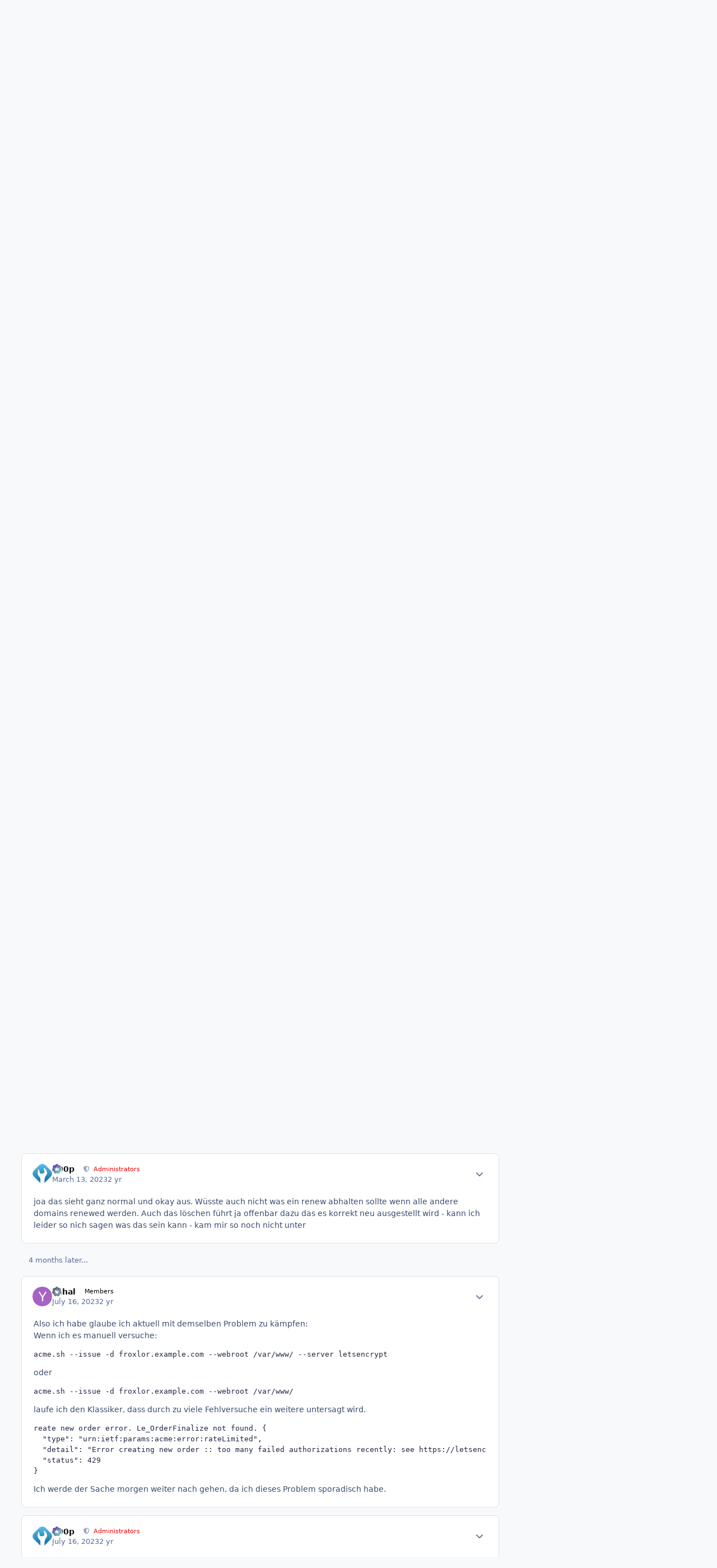

--- FILE ---
content_type: text/html;charset=UTF-8
request_url: https://forum.froxlor.org/index.php?/topic/20064-ssl-f%C3%BCr-den-froxlor-vhost-wird-nicht-erneuert/
body_size: 27224
content:
<!DOCTYPE html>
<html lang="en-US" dir="ltr" 

data-ips-path="/index.php"
data-ips-scheme='system'
data-ips-scheme-active='system'
data-ips-scheme-default='system'
data-ips-theme="2"
data-ips-scheme-toggle="true"


    data-ips-guest


data-ips-theme-setting-change-scheme='1'
data-ips-theme-setting-link-panels='1'
data-ips-theme-setting-nav-bar-icons='0'
data-ips-theme-setting-mobile-icons-location='footer'
data-ips-theme-setting-mobile-footer-labels='1'
data-ips-theme-setting-sticky-sidebar='1'
data-ips-theme-setting-flip-sidebar='0'

data-ips-layout='default'



>
	<head data-ips-hook="head">
		<meta charset="utf-8">
		<title data-ips-hook="title">SSL für den Froxlor Vhost wird nicht erneuert - German / Deutsch - Froxlor Forum</title>
		
		
		
		

	
	<script>(() => document.documentElement.setAttribute('data-ips-scheme', (window.matchMedia('(prefers-color-scheme:dark)').matches) ? 'dark':'light'))();</script>

		


	<script>
		(() => {
			function getCookie(n) {
				let v = `; ${document.cookie}`, parts = v.split(`; ${n}=`);
				if (parts.length === 2) return parts.pop().split(';').shift();
			}
			
			const s = getCookie('ips4_scheme_preference');
			if(!s || s === document.documentElement.getAttribute("data-ips-scheme-active")) return;
			if(s === "system"){
				document.documentElement.setAttribute('data-ips-scheme',(window.matchMedia('(prefers-color-scheme:dark)').matches)?'dark':'light');
			} else {
				document.documentElement.setAttribute("data-ips-scheme",s);
			}
			document.documentElement.setAttribute("data-ips-scheme-active",s);
		})();
	</script>

		
		
			<!-- Matomo -->
<script type="text/javascript">
  var _paq = window._paq || [];
  _paq.push(["setCookieDomain", "*.forum.froxlor.org"]);
  _paq.push(['trackPageView']);
  _paq.push(['enableLinkTracking']);
  (function() {
    var u="https://stats.nutime.de/";
    _paq.push(['setTrackerUrl', u+'matomo.php']);
    _paq.push(['setSiteId', '4']);
    var d=document, g=d.createElement('script'), s=d.getElementsByTagName('script')[0];
    g.type='text/javascript'; g.async=true; g.defer=true; g.src=u+'matomo.js'; s.parentNode.insertBefore(g,s);
  })();
</script>
<!-- End Matomo Code -->
		
		
		
		


	<!--!Font Awesome Free 6 by @fontawesome - https://fontawesome.com License - https://fontawesome.com/license/free Copyright 2024 Fonticons, Inc.-->
	<link rel='stylesheet' href='//forum.froxlor.org/applications/core/interface/static/fontawesome/css/all.min.css?v=6.7.2'>



	<link rel='stylesheet' href='//forum.froxlor.org/static/css/core_global_framework_framework.css?v=6388565aaf1768512408'>

	<link rel='stylesheet' href='//forum.froxlor.org/static/css/core_global_flags.css?v=6388565aaf1768512408'>

	<link rel='stylesheet' href='//forum.froxlor.org/static/css/core_front_core.css?v=6388565aaf1768512408'>

	<link rel='stylesheet' href='//forum.froxlor.org/static/css/forums_front_forums.css?v=6388565aaf1768512408'>

	<link rel='stylesheet' href='//forum.froxlor.org/static/css/forums_front_topics.css?v=6388565aaf1768512408'>


<!-- Content Config CSS Properties -->
<style id="contentOptionsCSS">
    :root {
        --i-embed-max-width: 500px;
        --i-embed-default-width: 500px;
        --i-embed-media-max-width: 100%;
    }
</style>



	
	
	<style id="themeVariables">
		
			:root{

--set__i-logo--he: 50;
--set__logo-light: url('https://forum.froxlor.org/uploads/set_resources_2/6d538d11ecfced46f459ee300b5e80ec_froxlor.org-logo-allwhite_22b21f.png');
--set__logo-dark: url('https://forum.froxlor.org/uploads/set_resources_2/6d538d11ecfced46f459ee300b5e80ec_froxlor.org-logo-allwhite_ee6390.png');

}
		
	</style>

	
		<style id="themeCustomCSS">
			
		</style>
	

	


		



	<meta name="viewport" content="width=device-width, initial-scale=1, viewport-fit=cover">
	<meta name="apple-mobile-web-app-status-bar-style" content="black-translucent">
	
	
		
		
	
	
		<meta name="twitter:card" content="summary">
	
	
	
		
			
				
					<meta property="og:title" content="SSL für den Froxlor Vhost wird nicht erneuert">
				
			
		
	
		
			
				
					<meta property="og:type" content="website">
				
			
		
	
		
			
				
					<meta property="og:url" content="https://forum.froxlor.org/index.php?/topic/20064-ssl-f%C3%BCr-den-froxlor-vhost-wird-nicht-erneuert/">
				
			
		
	
		
			
				
					<meta name="description" content="Hallo, Ich beobachte hier folgendes Problem und habe keine Idee wo ich den Fehler suchen soll. Ich betreibe vier Server jeweils mir Debian 10 und 11 alle von Froxlor V1 auf V2 upgedatet. Ich habe Le_Webroot Cron erledigt und trotzem wird das SSL Zertifikat für den Froxlor VHOST nicht erneuert. Al...">
				
			
		
	
		
			
				
					<meta property="og:description" content="Hallo, Ich beobachte hier folgendes Problem und habe keine Idee wo ich den Fehler suchen soll. Ich betreibe vier Server jeweils mir Debian 10 und 11 alle von Froxlor V1 auf V2 upgedatet. Ich habe Le_Webroot Cron erledigt und trotzem wird das SSL Zertifikat für den Froxlor VHOST nicht erneuert. Al...">
				
			
		
	
		
			
				
					<meta property="og:updated_time" content="2023-07-16T19:55:22Z">
				
			
		
	
		
			
				
					<meta name="keywords" content="let´s encrypt ssl">
				
			
		
	
		
			
				
					<meta property="og:site_name" content="Froxlor Forum">
				
			
		
	
		
			
				
					<meta property="og:locale" content="en_US">
				
			
		
	
	
		
			<link rel="canonical" href="https://forum.froxlor.org/index.php?/topic/20064-ssl-f%C3%BCr-den-froxlor-vhost-wird-nicht-erneuert/">
		
	
	
	
	
	
	<link rel="manifest" href="https://forum.froxlor.org/index.php?/manifest.webmanifest/">
	
	

	
	

	
	


		

	
	<link rel='icon' href='https://forum.froxlor.org/uploads/monthly_2024_03/wrench.png' type="image/png">

	</head>
	<body data-ips-hook="body" class="ipsApp ipsApp_front " data-contentClass="IPS\forums\Topic" data-controller="core.front.core.app" data-pageApp="forums" data-pageLocation="front" data-pageModule="forums" data-pageController="topic" data-id="20064" >
		<a href="#ipsLayout__main" class="ipsSkipToContent">Jump to content</a>
		
		
		

<i-pull-to-refresh aria-hidden="true">
	<div class="iPullToRefresh"></div>
</i-pull-to-refresh>
		


	<i-pwa-install id="ipsPwaInstall">
		
		
		<div class="iPwaInstall__content">
			<div class="iPwaInstall__title">View in the app</div>
			<p class="iPwaInstall__desc">A better way to browse. <strong>Learn more</strong>.</p>
		</div>
		<button type="button" class="iPwaInstall__learnMore" popovertarget="iPwaInstall__learnPopover">Learn more</button>
		<button type="button" class="iPwaInstall__dismiss" id="iPwaInstall__dismiss"><span aria-hidden="true">&times;</span><span class="ipsInvisible">Dismiss</span></button>
	</i-pwa-install>
	
	<i-card popover id="iPwaInstall__learnPopover">
		<button class="iCardDismiss" type="button" tabindex="-1" popovertarget="iPwaInstall__learnPopover" popovertargetaction="hide">Close</button>
		<div class="iCard">
			<div class="iCard__content iPwaInstallPopover">
				<div class="i-flex i-gap_2">
					
					<div class="i-flex_11 i-align-self_center">
						<div class="i-font-weight_700 i-color_hard">Froxlor Forum</div>
						<p>A full-screen app on your home screen with push notifications, badges and more.</p>
					</div>
				</div>

				<div class="iPwaInstallPopover__ios">
					<div class="iPwaInstallPopover__title">
						<svg xmlns="http://www.w3.org/2000/svg" viewBox="0 0 384 512"><path d="M318.7 268.7c-.2-36.7 16.4-64.4 50-84.8-18.8-26.9-47.2-41.7-84.7-44.6-35.5-2.8-74.3 20.7-88.5 20.7-15 0-49.4-19.7-76.4-19.7C63.3 141.2 4 184.8 4 273.5q0 39.3 14.4 81.2c12.8 36.7 59 126.7 107.2 125.2 25.2-.6 43-17.9 75.8-17.9 31.8 0 48.3 17.9 76.4 17.9 48.6-.7 90.4-82.5 102.6-119.3-65.2-30.7-61.7-90-61.7-91.9zm-56.6-164.2c27.3-32.4 24.8-61.9 24-72.5-24.1 1.4-52 16.4-67.9 34.9-17.5 19.8-27.8 44.3-25.6 71.9 26.1 2 49.9-11.4 69.5-34.3z"/></svg>
						<span>To install this app on iOS and iPadOS</span>
					</div>
					<ol class="ipsList ipsList--bullets i-color_soft i-margin-top_2">
						<li>Tap the <svg xmlns='http://www.w3.org/2000/svg' viewBox='0 0 416 550.4' class='iPwaInstallPopover__svg'><path d='M292.8 129.6 208 44.8l-84.8 84.8-22.4-22.4L208 0l107.2 107.2-22.4 22.4Z'/><path d='M192 22.4h32v336h-32v-336Z'/><path d='M368 550.4H48c-27.2 0-48-20.8-48-48v-288c0-27.2 20.8-48 48-48h112v32H48c-9.6 0-16 6.4-16 16v288c0 9.6 6.4 16 16 16h320c9.6 0 16-6.4 16-16v-288c0-9.6-6.4-16-16-16H256v-32h112c27.2 0 48 20.8 48 48v288c0 27.2-20.8 48-48 48Z'/></svg> Share icon in Safari</li>
						<li>Scroll the menu and tap <strong>Add to Home Screen</strong>.</li>
						<li>Tap <strong>Add</strong> in the top-right corner.</li>
					</ol>
				</div>
				<div class="iPwaInstallPopover__android">
					<div class="iPwaInstallPopover__title">
						<svg xmlns="http://www.w3.org/2000/svg" viewBox="0 0 576 512"><path d="M420.6 301.9a24 24 0 1 1 24-24 24 24 0 0 1 -24 24m-265.1 0a24 24 0 1 1 24-24 24 24 0 0 1 -24 24m273.7-144.5 47.9-83a10 10 0 1 0 -17.3-10h0l-48.5 84.1a301.3 301.3 0 0 0 -246.6 0L116.2 64.5a10 10 0 1 0 -17.3 10h0l47.9 83C64.5 202.2 8.2 285.6 0 384H576c-8.2-98.5-64.5-181.8-146.9-226.6"/></svg>
						<span>To install this app on Android</span>
					</div>
					<ol class="ipsList ipsList--bullets i-color_soft i-margin-top_2">
						<li>Tap the 3-dot menu (⋮) in the top-right corner of the browser.</li>
						<li>Tap <strong>Add to Home screen</strong> or <strong>Install app</strong>.</li>
						<li>Confirm by tapping <strong>Install</strong>.</li>
					</ol>
				</div>
			</div>
		</div>
	</i-card>

		
		<div class="ipsLayout" id="ipsLayout" data-ips-hook="layout">
			
			<div class="ipsLayout__app" data-ips-hook="app">
				
				<div data-ips-hook="mobileHeader" class="ipsMobileHeader ipsResponsive_header--mobile">
					
<a href="https://forum.froxlor.org/" data-ips-hook="logo" class="ipsLogo ipsLogo--mobile" accesskey="1">
	
		

		

	
  	<div class="ipsLogo__text">
		<span class="ipsLogo__name" data-ips-theme-text="set__i-logo-text">Froxlor Forum</span>
		
			<span class="ipsLogo__slogan" data-ips-theme-text="set__i-logo-slogan"></span>
		
	</div>
</a>
					
<ul data-ips-hook="mobileNavHeader" class="ipsMobileNavIcons ipsResponsive_header--mobile">
	
		<li data-el="guest">
			<button type="button" class="ipsMobileNavIcons__button ipsMobileNavIcons__button--primary" aria-controls="ipsOffCanvas--guest" aria-expanded="false" data-ipscontrols>
				<span>Sign In</span>
			</button>
		</li>
	
	
	
		
	
    
	
	
</ul>
				</div>
				
				


				
					
<nav class="ipsBreadcrumb ipsBreadcrumb--mobile ipsResponsive_header--mobile" aria-label="Breadcrumbs" >
	<ol itemscope itemtype="https://schema.org/BreadcrumbList" class="ipsBreadcrumb__list">
		<li itemprop="itemListElement" itemscope itemtype="https://schema.org/ListItem">
			<a title="Home" href="https://forum.froxlor.org/" itemprop="item">
				<i class="fa-solid fa-house-chimney"></i> <span itemprop="name">Home</span>
			</a>
			<meta itemprop="position" content="1">
		</li>
		
		
		
			
				<li itemprop="itemListElement" itemscope itemtype="https://schema.org/ListItem">
					<a href="https://forum.froxlor.org/index.php?/forum/8-other-languages/" itemprop="item">
						<span itemprop="name">Other Languages </span>
					</a>
					<meta itemprop="position" content="2">
				</li>
			
			
		
			
				<li itemprop="itemListElement" itemscope itemtype="https://schema.org/ListItem">
					<a href="https://forum.froxlor.org/index.php?/forum/9-german-deutsch/" itemprop="item">
						<span itemprop="name">German / Deutsch </span>
					</a>
					<meta itemprop="position" content="3">
				</li>
			
			
		
			
				<li aria-current="location" itemprop="itemListElement" itemscope itemtype="https://schema.org/ListItem">
					<span itemprop="name">SSL für den Froxlor Vhost wird nicht erneuert</span>
					<meta itemprop="position" content="4">
				</li>
			
			
		
	</ol>
	<ul class="ipsBreadcrumb__feed" data-ips-hook="feed">
		
		<li >
			<a data-action="defaultStream" href="https://forum.froxlor.org/index.php?/discover/" ><i class="fa-regular fa-file-lines"></i> <span data-role="defaultStreamName">All Activity</span></a>
		</li>
	</ul>
</nav>
				
				
					<header data-ips-hook="header" class="ipsHeader ipsResponsive_header--desktop">
						
						
							<div data-ips-hook="primaryHeader" class="ipsHeader__primary" >
								<div class="ipsWidth ipsHeader__align">
									<div data-ips-header-position="4" class="ipsHeader__start">


	
		<div data-ips-header-content='logo'>
			<!-- logo -->
			
				
<a href="https://forum.froxlor.org/" data-ips-hook="logo" class="ipsLogo ipsLogo--desktop" accesskey="1">
	
		

    
    
    
    <picture class='ipsLogo__image ipsLogo__image--light'>
        <source srcset="[data-uri]" media="(max-width: 979px)">
        <img src="https://forum.froxlor.org/uploads/set_resources_2/6d538d11ecfced46f459ee300b5e80ec_froxlor.org-logo-allwhite_22b21f.png" width="360" height="94" alt='Froxlor Forum' data-ips-theme-image='logo-light'>
    </picture>

		

    
    
    
    <picture class='ipsLogo__image ipsLogo__image--dark'>
        <source srcset="[data-uri]" media="(max-width: 979px)">
        <img src="https://forum.froxlor.org/uploads/set_resources_2/6d538d11ecfced46f459ee300b5e80ec_froxlor.org-logo-allwhite_ee6390.png" width="360" height="94" alt='Froxlor Forum' data-ips-theme-image='logo-dark'>
    </picture>

	
  	<div class="ipsLogo__text">
		<span class="ipsLogo__name" data-ips-theme-text="set__i-logo-text">Froxlor Forum</span>
		
			<span class="ipsLogo__slogan" data-ips-theme-text="set__i-logo-slogan"></span>
		
	</div>
</a>
			
			
			    
			    
			    
			    
			
		</div>
	

	

	

	

	
</div>
									<div data-ips-header-position="5" class="ipsHeader__center">


	

	
		<div data-ips-header-content='navigation'>
			<!-- navigation -->
			
			
			    
				    


<nav data-ips-hook="navBar" class="ipsNav" aria-label="Primary">
	<i-navigation-menu>
		<ul class="ipsNavBar" data-role="menu">
			


	
		
		
			
		
		
		<li  data-id="1" data-active data-navApp="core" data-navExt="Menu" >
			
			
				
					<button aria-expanded="false" aria-controls="elNavSecondary_1" data-ipscontrols type="button">
						<span class="ipsNavBar__icon" aria-hidden="true">
							
								<i class="fa-solid" style="--icon:'\f1c5'"></i>
							
						</span>
						<span class="ipsNavBar__text">
							<span class="ipsNavBar__label">Browse</span>
							<i class="fa-solid fa-angle-down"></i>
						</span>
					</button>
					
						<ul class='ipsNav__dropdown' id='elNavSecondary_1' data-ips-hidden-light-dismiss hidden>
							


	
		
		
			
		
		
		<li  data-id="8" data-active data-navApp="forums" data-navExt="Forums" >
			
			
				
					<a href="https://forum.froxlor.org/index.php"  data-navItem-id="8" aria-current="page">
						<span class="ipsNavBar__icon" aria-hidden="true">
							
								<i class="fa-solid" style="--icon:'\f075'"></i>
							
						</span>
						<span class="ipsNavBar__text">
							<span class="ipsNavBar__label">Forums</span>
						</span>
					</a>
				
			
		</li>
	

	

	
		
		
		
		<li  data-id="10"  data-navApp="core" data-navExt="StaffDirectory" >
			
			
				
					<a href="https://forum.froxlor.org/index.php?/staff/"  data-navItem-id="10" >
						<span class="ipsNavBar__icon" aria-hidden="true">
							
								<i class="fa-solid" style="--icon:'\f2bb'"></i>
							
						</span>
						<span class="ipsNavBar__text">
							<span class="ipsNavBar__label">Staff</span>
						</span>
					</a>
				
			
		</li>
	

	
		
		
		
		<li  data-id="11"  data-navApp="core" data-navExt="OnlineUsers" >
			
			
				
					<a href="https://forum.froxlor.org/index.php?/online/"  data-navItem-id="11" >
						<span class="ipsNavBar__icon" aria-hidden="true">
							
								<i class="fa-solid" style="--icon:'\f017'"></i>
							
						</span>
						<span class="ipsNavBar__text">
							<span class="ipsNavBar__label">Online Users</span>
						</span>
					</a>
				
			
		</li>
	

	
		
		
		
		<li  data-id="12"  data-navApp="core" data-navExt="Leaderboard" >
			
			
				
					<a href="https://forum.froxlor.org/index.php?/leaderboard/"  data-navItem-id="12" >
						<span class="ipsNavBar__icon" aria-hidden="true">
							
								<i class="fa-solid" style="--icon:'\f091'"></i>
							
						</span>
						<span class="ipsNavBar__text">
							<span class="ipsNavBar__label">Leaderboard</span>
						</span>
					</a>
				
			
		</li>
	

						</ul>
					
				
			
		</li>
	

	
		
		
		
		<li  data-id="2"  data-navApp="core" data-navExt="Menu" >
			
			
				
					<button aria-expanded="false" aria-controls="elNavSecondary_2" data-ipscontrols type="button">
						<span class="ipsNavBar__icon" aria-hidden="true">
							
								<i class="fa-solid" style="--icon:'\f1c5'"></i>
							
						</span>
						<span class="ipsNavBar__text">
							<span class="ipsNavBar__label">Activity</span>
							<i class="fa-solid fa-angle-down"></i>
						</span>
					</button>
					
						<ul class='ipsNav__dropdown' id='elNavSecondary_2' data-ips-hidden-light-dismiss hidden>
							


	
		
		
		
		<li  data-id="3"  data-navApp="core" data-navExt="AllActivity" >
			
			
				
					<a href="https://forum.froxlor.org/index.php?/discover/"  data-navItem-id="3" >
						<span class="ipsNavBar__icon" aria-hidden="true">
							
								<i class="fa-solid" style="--icon:'\f0ca'"></i>
							
						</span>
						<span class="ipsNavBar__text">
							<span class="ipsNavBar__label">All Activity</span>
						</span>
					</a>
				
			
		</li>
	

	

	

	

	
		
		
		
		<li  data-id="7"  data-navApp="core" data-navExt="Search" >
			
			
				
					<a href="https://forum.froxlor.org/index.php?/search/"  data-navItem-id="7" >
						<span class="ipsNavBar__icon" aria-hidden="true">
							
								<i class="fa-solid" style="--icon:'\f002'"></i>
							
						</span>
						<span class="ipsNavBar__text">
							<span class="ipsNavBar__label">Search</span>
						</span>
					</a>
				
			
		</li>
	

						</ul>
					
				
			
		</li>
	

	
		
		
		
		<li  data-id="13"  data-navApp="core" data-navExt="Leaderboard" >
			
			
				
					<a href="https://forum.froxlor.org/index.php?/leaderboard/"  data-navItem-id="13" >
						<span class="ipsNavBar__icon" aria-hidden="true">
							
								<i class="fa-solid" style="--icon:'\f091'"></i>
							
						</span>
						<span class="ipsNavBar__text">
							<span class="ipsNavBar__label">Leaderboard</span>
						</span>
					</a>
				
			
		</li>
	

	

			<li data-role="moreLi" hidden>
				<button aria-expanded="false" aria-controls="nav__more" data-ipscontrols type="button">
					<span class="ipsNavBar__icon" aria-hidden="true">
						<i class="fa-solid fa-bars"></i>
					</span>
					<span class="ipsNavBar__text">
						<span class="ipsNavBar__label">More</span>
						<i class="fa-solid fa-angle-down"></i>
					</span>
				</button>
				<ul class="ipsNav__dropdown" id="nav__more" data-role="moreMenu" data-ips-hidden-light-dismiss hidden></ul>
			</li>
		</ul>
		<div class="ipsNavPriority js-ipsNavPriority" aria-hidden="true">
			<ul class="ipsNavBar" data-role="clone">
				<li data-role="moreLiClone">
					<button aria-expanded="false" aria-controls="nav__more" data-ipscontrols type="button">
						<span class="ipsNavBar__icon" aria-hidden="true">
							<i class="fa-solid fa-bars"></i>
						</span>
						<span class="ipsNavBar__text">
							<span class="ipsNavBar__label">More</span>
							<i class="fa-solid fa-angle-down"></i>
						</span>
					</button>
				</li>
				


	
		
		
			
		
		
		<li  data-id="1" data-active data-navApp="core" data-navExt="Menu" >
			
			
				
					<button aria-expanded="false" aria-controls="elNavSecondary_1" data-ipscontrols type="button">
						<span class="ipsNavBar__icon" aria-hidden="true">
							
								<i class="fa-solid" style="--icon:'\f1c5'"></i>
							
						</span>
						<span class="ipsNavBar__text">
							<span class="ipsNavBar__label">Browse</span>
							<i class="fa-solid fa-angle-down"></i>
						</span>
					</button>
					
				
			
		</li>
	

	
		
		
		
		<li  data-id="2"  data-navApp="core" data-navExt="Menu" >
			
			
				
					<button aria-expanded="false" aria-controls="elNavSecondary_2" data-ipscontrols type="button">
						<span class="ipsNavBar__icon" aria-hidden="true">
							
								<i class="fa-solid" style="--icon:'\f1c5'"></i>
							
						</span>
						<span class="ipsNavBar__text">
							<span class="ipsNavBar__label">Activity</span>
							<i class="fa-solid fa-angle-down"></i>
						</span>
					</button>
					
				
			
		</li>
	

	
		
		
		
		<li  data-id="13"  data-navApp="core" data-navExt="Leaderboard" >
			
			
				
					<a href="https://forum.froxlor.org/index.php?/leaderboard/"  data-navItem-id="13" >
						<span class="ipsNavBar__icon" aria-hidden="true">
							
								<i class="fa-solid" style="--icon:'\f091'"></i>
							
						</span>
						<span class="ipsNavBar__text">
							<span class="ipsNavBar__label">Leaderboard</span>
						</span>
					</a>
				
			
		</li>
	

	

			</ul>
		</div>
	</i-navigation-menu>
</nav>
			    
			    
			    
			    
			
		</div>
	

	

	

	
</div>
									<div data-ips-header-position="6" class="ipsHeader__end">


	

	

	
		<div data-ips-header-content='user'>
			<!-- user -->
			
			
			    
			    
				    

	<ul id="elUserNav" data-ips-hook="userBarGuest" class="ipsUserNav ipsUserNav--guest">
        
		
        
        
        
            
            <li id="elSignInLink" data-el="sign-in">
                <button type="button" id="elUserSignIn" popovertarget="elUserSignIn_menu" class="ipsUserNav__link">
                	<i class="fa-solid fa-circle-user"></i>
                	<span class="ipsUserNav__text">Existing user? Sign In</span>
                </button>                
                
<i-dropdown popover id="elUserSignIn_menu">
	<div class="iDropdown">
		<form accept-charset='utf-8' method='post' action='https://forum.froxlor.org/index.php?/login/'>
			<input type="hidden" name="csrfKey" value="25caae4cccc2ac91d068c99e88c80e2f">
			<input type="hidden" name="ref" value="aHR0cHM6Ly9mb3J1bS5mcm94bG9yLm9yZy9pbmRleC5waHA/L3RvcGljLzIwMDY0LXNzbC1mJUMzJUJDci1kZW4tZnJveGxvci12aG9zdC13aXJkLW5pY2h0LWVybmV1ZXJ0Lw==">
			<div data-role="loginForm">
				
				
				
					<div class='ipsColumns ipsColumns--lines'>
						<div class='ipsColumns__primary' id='elUserSignIn_internal'>
							
<div class="">
	<h4 class="ipsTitle ipsTitle--h3 i-padding_2 i-padding-bottom_0 i-color_hard">Sign In</h4>
	<ul class='ipsForm ipsForm--vertical ipsForm--login-popup'>
		<li class="ipsFieldRow ipsFieldRow--noLabel ipsFieldRow--fullWidth">
			<label class="ipsFieldRow__label" for="login_popup_email">Email Address</label>
			<div class="ipsFieldRow__content">
                <input type="email" class='ipsInput ipsInput--text' placeholder="Email Address" name="auth" autocomplete="email" id='login_popup_email'>
			</div>
		</li>
		<li class="ipsFieldRow ipsFieldRow--noLabel ipsFieldRow--fullWidth">
			<label class="ipsFieldRow__label" for="login_popup_password">Password</label>
			<div class="ipsFieldRow__content">
				<input type="password" class='ipsInput ipsInput--text' placeholder="Password" name="password" autocomplete="current-password" id='login_popup_password'>
			</div>
		</li>
		<li class="ipsFieldRow ipsFieldRow--checkbox">
			<input type="checkbox" name="remember_me" id="remember_me_checkbox_popup" value="1" checked class="ipsInput ipsInput--toggle">
			<div class="ipsFieldRow__content">
				<label class="ipsFieldRow__label" for="remember_me_checkbox_popup">Remember me</label>
				<div class="ipsFieldRow__desc">Not recommended on shared computers</div>
			</div>
		</li>
		<li class="ipsSubmitRow">
			<button type="submit" name="_processLogin" value="usernamepassword" class="ipsButton ipsButton--primary i-width_100p">Sign In</button>
			
				<p class="i-color_soft i-link-color_inherit i-font-weight_500 i-font-size_-1 i-margin-top_2">
					
						<a href='https://forum.froxlor.org/index.php?/lostpassword/' data-ipsDialog data-ipsDialog-title='Forgot your password?'>
					
					Forgot your password?</a>
				</p>
			
		</li>
	</ul>
</div>
						</div>
						<div class='ipsColumns__secondary i-basis_280'>
							<div id='elUserSignIn_external'>
								<p class='ipsTitle ipsTitle--h3 i-padding_2 i-padding-bottom_0 i-color_soft'>Or sign in with...</p>
								<div class='i-grid i-gap_2 i-padding_2'>
									
										<div>
											

<button type="submit" name="_processLogin" value="2" class='ipsSocial ipsSocial--facebook' style="background-color: #3a579a">
	
		<span class='ipsSocial__icon'>
			
				
					<svg xmlns="http://www.w3.org/2000/svg" viewBox="0 0 320 512"><path d="M80 299.3V512H196V299.3h86.5l18-97.8H196V166.9c0-51.7 20.3-71.5 72.7-71.5c16.3 0 29.4 .4 37 1.2V7.9C291.4 4 256.4 0 236.2 0C129.3 0 80 50.5 80 159.4v42.1H14v97.8H80z"/></svg>
				
			
		</span>
		<span class='ipsSocial__text'>Sign in with Facebook</span>
	
</button>
										</div>
									
										<div>
											

<button type="submit" name="_processLogin" value="9" class='ipsSocial ipsSocial--twitter' style="background-color: #000000">
	
		<span class='ipsSocial__icon'>
			
				
					<svg xmlns="http://www.w3.org/2000/svg" viewBox="0 0 512 512"><path d="M389.2 48h70.6L305.6 224.2 487 464H345L233.7 318.6 106.5 464H35.8L200.7 275.5 26.8 48H172.4L272.9 180.9 389.2 48zM364.4 421.8h39.1L151.1 88h-42L364.4 421.8z"/></svg>
				
			
		</span>
		<span class='ipsSocial__text'>Sign in with X</span>
	
</button>
										</div>
									
										<div>
											

<button type="submit" name="_processLogin" value="7" class='ipsSocial ipsSocial--linkedIn' style="background-color: #007eb3">
	
		<span class='ipsSocial__icon'>
			
				
					<svg xmlns="http://www.w3.org/2000/svg" viewBox="0 0 448 512"><path d="M100.3 448H7.4V148.9h92.9zM53.8 108.1C24.1 108.1 0 83.5 0 53.8a53.8 53.8 0 0 1 107.6 0c0 29.7-24.1 54.3-53.8 54.3zM447.9 448h-92.7V302.4c0-34.7-.7-79.2-48.3-79.2-48.3 0-55.7 37.7-55.7 76.7V448h-92.8V148.9h89.1v40.8h1.3c12.4-23.5 42.7-48.3 87.9-48.3 94 0 111.3 61.9 111.3 142.3V448z"/></svg>
				
			
		</span>
		<span class='ipsSocial__text'>Sign in with LinkedIn</span>
	
</button>
										</div>
									
										<div>
											

<button type="submit" name="_processLogin" value="3" class='ipsSocial ipsSocial--google' style="background-color: #4285F4">
	
		<span class='ipsSocial__icon'>
			
				
					<svg xmlns="http://www.w3.org/2000/svg" viewBox="0 0 488 512"><path d="M488 261.8C488 403.3 391.1 504 248 504 110.8 504 0 393.2 0 256S110.8 8 248 8c66.8 0 123 24.5 166.3 64.9l-67.5 64.9C258.5 52.6 94.3 116.6 94.3 256c0 86.5 69.1 156.6 153.7 156.6 98.2 0 135-70.4 140.8-106.9H248v-85.3h236.1c2.3 12.7 3.9 24.9 3.9 41.4z"/></svg>
				
			
		</span>
		<span class='ipsSocial__text'>Sign in with Google</span>
	
</button>
										</div>
									
								</div>
							</div>
						</div>
					</div>
				
			</div>
		</form>
	</div>
</i-dropdown>
            </li>
            
        
		
			<li data-el="sign-up">
				
					<a href="https://forum.froxlor.org/index.php?/register/" class="ipsUserNav__link ipsUserNav__link--sign-up" data-ipsdialog data-ipsdialog-size="narrow" data-ipsdialog-title="Sign Up"  id="elRegisterButton">
						<i class="fa-solid fa-user-plus"></i>
						<span class="ipsUserNav__text">Sign Up</span>
					</a>
				
			</li>
		
		
	</ul>

			    
			    
			    
			
		</div>
	

	

	
</div>
								</div>
							</div>
						
						
							<div data-ips-hook="secondaryHeader" class="ipsHeader__secondary" >
								<div class="ipsWidth ipsHeader__align">
									<div data-ips-header-position="7" class="ipsHeader__start">


	

	

	

	
		<div data-ips-header-content='breadcrumb'>
			<!-- breadcrumb -->
			
			
			    
			    
			    
				    
<nav class="ipsBreadcrumb ipsBreadcrumb--top " aria-label="Breadcrumbs" >
	<ol itemscope itemtype="https://schema.org/BreadcrumbList" class="ipsBreadcrumb__list">
		<li itemprop="itemListElement" itemscope itemtype="https://schema.org/ListItem">
			<a title="Home" href="https://forum.froxlor.org/" itemprop="item">
				<i class="fa-solid fa-house-chimney"></i> <span itemprop="name">Home</span>
			</a>
			<meta itemprop="position" content="1">
		</li>
		
		
		
			
				<li itemprop="itemListElement" itemscope itemtype="https://schema.org/ListItem">
					<a href="https://forum.froxlor.org/index.php?/forum/8-other-languages/" itemprop="item">
						<span itemprop="name">Other Languages </span>
					</a>
					<meta itemprop="position" content="2">
				</li>
			
			
		
			
				<li itemprop="itemListElement" itemscope itemtype="https://schema.org/ListItem">
					<a href="https://forum.froxlor.org/index.php?/forum/9-german-deutsch/" itemprop="item">
						<span itemprop="name">German / Deutsch </span>
					</a>
					<meta itemprop="position" content="3">
				</li>
			
			
		
			
				<li aria-current="location" itemprop="itemListElement" itemscope itemtype="https://schema.org/ListItem">
					<span itemprop="name">SSL für den Froxlor Vhost wird nicht erneuert</span>
					<meta itemprop="position" content="4">
				</li>
			
			
		
	</ol>
	<ul class="ipsBreadcrumb__feed" data-ips-hook="feed">
		
		<li >
			<a data-action="defaultStream" href="https://forum.froxlor.org/index.php?/discover/" ><i class="fa-regular fa-file-lines"></i> <span data-role="defaultStreamName">All Activity</span></a>
		</li>
	</ul>
</nav>
			    
			    
			
		</div>
	

	
</div>
									<div data-ips-header-position="8" class="ipsHeader__center">


	

	

	

	

	
</div>
									<div data-ips-header-position="9" class="ipsHeader__end">


	

	

	

	

	
		<div data-ips-header-content='search'>
			<!-- search -->
			
			
			    
			    
			    
			    
				    

	<button class='ipsSearchPseudo' popovertarget="ipsSearchDialog" type="button">
		<i class="fa-solid fa-magnifying-glass"></i>
		<span>Search...</span>
	</button>

			    
			
		</div>
	
</div>
								</div>
							</div>
						
					</header>
				
				<main data-ips-hook="main" class="ipsLayout__main" id="ipsLayout__main" tabindex="-1">
					<div class="ipsWidth ipsWidth--main-content">
						<div class="ipsContentWrap">
							
							

							<div class="ipsLayout__columns">
								<section data-ips-hook="primaryColumn" class="ipsLayout__primary-column">
									
									
									
                                    
									

	





    
    

									




<!-- Start #ipsTopicView -->
<div class="ipsBlockSpacer" id="ipsTopicView" data-ips-topic-ui="minimal" data-ips-topic-first-page="true" data-ips-topic-comments="all">




<div class="ipsBox ipsBox--topicHeader ipsPull">
	<header class="ipsPageHeader">
		<div class="ipsPageHeader__row">
			<div data-ips-hook="header" class="ipsPageHeader__primary">
				<div class="ipsPageHeader__title">
					
						<h1 data-ips-hook="title">SSL für den Froxlor Vhost wird nicht erneuert</h1>
					
					<div data-ips-hook="badges" class="ipsBadges">
						
					</div>
				</div>
				
					


	
		<ul class='ipsTags ' >
		    
			
				
					


<li class='ipsTags__item  '>
	<a href='https://forum.froxlor.org/index.php?/tags/let%C2%B4s-encrypt-ssl/' class='ipsTags__tag' title="Find other content tagged with 'let´s encrypt ssl'" rel="tag" data-tag-label="let´s encrypt ssl" data-ipsTooltip><span>let´s encrypt ssl</span></a>
	
</li>
				
			
			
		</ul>
		
	

				
				
			</div>
			
				<ul data-ips-hook="topicHeaderButtons" class="ipsButtons">
					
						<li>


    <button type="button" id="elShareItem_1351389214" popovertarget="elShareItem_1351389214_menu" class='ipsButton ipsButton--share ipsButton--inherit '>
        <i class='fa-solid fa-share-nodes'></i><span class="ipsButton__label">Share</span>
    </button>
    <i-dropdown popover id="elShareItem_1351389214_menu" data-controller="core.front.core.sharelink">
        <div class="iDropdown">
            <div class='i-padding_2'>
                
                
                <span data-ipsCopy data-ipsCopy-flashmessage>
                    <a href="https://forum.froxlor.org/index.php?/topic/20064-ssl-f%C3%BCr-den-froxlor-vhost-wird-nicht-erneuert/" class="ipsPageActions__mainLink" data-role="copyButton" data-clipboard-text="https://forum.froxlor.org/index.php?/topic/20064-ssl-f%C3%BCr-den-froxlor-vhost-wird-nicht-erneuert/" data-ipstooltip title='Copy Link to Clipboard'><i class="fa-regular fa-copy"></i> https://forum.froxlor.org/index.php?/topic/20064-ssl-f%C3%BCr-den-froxlor-vhost-wird-nicht-erneuert/</a>
                </span>
                <ul class='ipsList ipsList--inline i-justify-content_center i-gap_1 i-margin-top_2'>
                    
                        <li>
<a href="https://x.com/share?url=https%3A%2F%2Fforum.froxlor.org%2Findex.php%3F%2Ftopic%2F20064-ssl-f%2525C3%2525BCr-den-froxlor-vhost-wird-nicht-erneuert%2F" class="ipsShareLink ipsShareLink--x" target="_blank" data-role="shareLink" title='Share on X' data-ipsTooltip rel='nofollow noopener'>
    <i class="fa-brands fa-x-twitter"></i>
</a></li>
                    
                        <li>
<a href="https://www.facebook.com/sharer/sharer.php?u=https%3A%2F%2Fforum.froxlor.org%2Findex.php%3F%2Ftopic%2F20064-ssl-f%25C3%25BCr-den-froxlor-vhost-wird-nicht-erneuert%2F" class="ipsShareLink ipsShareLink--facebook" target="_blank" data-role="shareLink" title='Share on Facebook' data-ipsTooltip rel='noopener nofollow'>
	<i class="fa-brands fa-facebook"></i>
</a></li>
                    
                        <li>
<a href="https://www.reddit.com/submit?url=https%3A%2F%2Fforum.froxlor.org%2Findex.php%3F%2Ftopic%2F20064-ssl-f%25C3%25BCr-den-froxlor-vhost-wird-nicht-erneuert%2F&amp;title=SSL+f%C3%BCr+den+Froxlor+Vhost+wird+nicht+erneuert" rel="nofollow noopener" class="ipsShareLink ipsShareLink--reddit" target="_blank" title='Share on Reddit' data-ipsTooltip>
	<i class="fa-brands fa-reddit"></i>
</a></li>
                    
                        <li>
<a href="mailto:?subject=SSL%20f%C3%BCr%20den%20Froxlor%20Vhost%20wird%20nicht%20erneuert&body=https%3A%2F%2Fforum.froxlor.org%2Findex.php%3F%2Ftopic%2F20064-ssl-f%25C3%25BCr-den-froxlor-vhost-wird-nicht-erneuert%2F" rel='nofollow' class='ipsShareLink ipsShareLink--email' title='Share via email' data-ipsTooltip>
	<i class="fa-solid fa-envelope"></i>
</a></li>
                    
                        <li>
<a href="https://pinterest.com/pin/create/button/?url=https://forum.froxlor.org/index.php?/topic/20064-ssl-f%25C3%25BCr-den-froxlor-vhost-wird-nicht-erneuert/&amp;media=" class="ipsShareLink ipsShareLink--pinterest" rel="nofollow noopener" target="_blank" data-role="shareLink" title='Share on Pinterest' data-ipsTooltip>
	<i class="fa-brands fa-pinterest"></i>
</a></li>
                    
                </ul>
                
                    <button class='ipsHide ipsButton ipsButton--small ipsButton--inherit ipsButton--wide i-margin-top_2' data-controller='core.front.core.webshare' data-role='webShare' data-webShareTitle='SSL für den Froxlor Vhost wird nicht erneuert' data-webShareText='SSL für den Froxlor Vhost wird nicht erneuert' data-webShareUrl='https://forum.froxlor.org/index.php?/topic/20064-ssl-f%C3%BCr-den-froxlor-vhost-wird-nicht-erneuert/'>More sharing options...</button>
                
            </div>
        </div>
    </i-dropdown>
</li>
					
					
					<li>

<div data-followApp='forums' data-followArea='topic' data-followID='20064' data-controller='core.front.core.followButton'>
	

	<a data-ips-hook="guest" href="https://forum.froxlor.org/index.php?/login/" rel="nofollow" class="ipsButton ipsButton--follow" data-role="followButton" data-ipstooltip title="Sign in to follow this">
		<span>
			<i class="fa-regular fa-bell"></i>
			<span class="ipsButton__label">Followers</span>
		</span>
		
	</a>

</div></li>
				</ul>
			
		</div>
		
		
			<!-- PageHeader footer is only shown in traditional view -->
			<div class="ipsPageHeader__row ipsPageHeader__row--footer">
				<div class="ipsPageHeader__primary">
					<div class="ipsPhotoPanel ipsPhotoPanel--inline">
						


	<a data-ips-hook="userPhotoWithUrl" href="https://forum.froxlor.org/index.php?/profile/8433-rincewind0803/" rel="nofollow" data-ipshover data-ipshover-width="370" data-ipshover-target="https://forum.froxlor.org/index.php?/profile/8433-rincewind0803/&amp;do=hovercard"  class="ipsUserPhoto ipsUserPhoto--fluid" title="Go to rincewind0803's profile" data-group="3" aria-hidden="true" tabindex="-1">
		<img src="data:image/svg+xml,%3Csvg%20xmlns%3D%22http%3A%2F%2Fwww.w3.org%2F2000%2Fsvg%22%20viewBox%3D%220%200%201024%201024%22%20style%3D%22background%3A%23be62c4%22%3E%3Cg%3E%3Ctext%20text-anchor%3D%22middle%22%20dy%3D%22.35em%22%20x%3D%22512%22%20y%3D%22512%22%20fill%3D%22%23ffffff%22%20font-size%3D%22700%22%20font-family%3D%22-apple-system%2C%20BlinkMacSystemFont%2C%20Roboto%2C%20Helvetica%2C%20Arial%2C%20sans-serif%22%3ER%3C%2Ftext%3E%3C%2Fg%3E%3C%2Fsvg%3E" alt="rincewind0803" loading="lazy">
	</a>

						<div data-ips-hook="topicHeaderMetaData" class="ipsPhotoPanel__text">
							<div class="ipsPhotoPanel__primary">


<a href='https://forum.froxlor.org/index.php?/profile/8433-rincewind0803/' rel="nofollow" data-ipsHover data-ipsHover-width='370' data-ipsHover-target='https://forum.froxlor.org/index.php?/profile/8433-rincewind0803/&amp;do=hovercard&amp;referrer=https%253A%252F%252Fforum.froxlor.org%252Findex.php%253F%252Ftopic%252F20064-ssl-f%2525C3%2525BCr-den-froxlor-vhost-wird-nicht-erneuert%252F' title="Go to rincewind0803's profile" class="ipsUsername" translate="no">rincewind0803</a></div>
							<div class="ipsPhotoPanel__secondary"><time datetime='2023-03-13T11:44:12Z' title='03/13/23 11:44  AM' data-short='2 yr' class='ipsTime ipsTime--long'><span class='ipsTime__long'>March 13, 2023</span><span class='ipsTime__short'>2 yr</span></time> in <a href="https://forum.froxlor.org/index.php?/forum/9-german-deutsch/" class="i-font-weight_600">German / Deutsch</a></div>
						</div>
					</div>
				</div>
				
			</div>
		
	</header>

	

</div>

<!-- Large topic warnings -->






<!-- These can be hidden on traditional first page using <div data-ips-hide="traditional-first"> -->


<!-- Content messages -->









<div class="i-flex i-flex-wrap_wrap-reverse i-align-items_center i-gap_3">

	<!-- All replies / Helpful Replies: This isn't shown on the first page, due to data-ips-hide="traditional-first" -->
	

	<!-- Start new topic, Reply to topic: Shown on all views -->
	<ul data-ips-hook="topicMainButtons" class="i-flex_11 ipsButtons ipsButtons--main">
		<li>
			
		</li>
		
		
	</ul>
</div>





<section data-controller='core.front.core.recommendedComments' data-url='https://forum.froxlor.org/index.php?/topic/20064-ssl-f%C3%BCr-den-froxlor-vhost-wird-nicht-erneuert/&amp;recommended=comments' class='ipsBox ipsBox--featuredComments ipsRecommendedComments ipsHide'>
	<div data-role="recommendedComments">
		<header class='ipsBox__header'>
			<h2>Featured Replies</h2>
			

<div class='ipsCarouselNav ' data-ipscarousel='topic-featured-posts' >
	<button class='ipsCarouselNav__button' data-carousel-arrow='prev'><span class="ipsInvisible">Previous carousel slide</span><i class='fa-ips' aria-hidden='true'></i></button>
	<button class='ipsCarouselNav__button' data-carousel-arrow='next'><span class="ipsInvisible">Next carousel slide</span><i class='fa-ips' aria-hidden='true'></i></button>
</div>
		</header>
		
	</div>
</section>

<div id="comments" data-controller="core.front.core.commentFeed,forums.front.topic.view, core.front.core.ignoredComments" data-autopoll data-baseurl="https://forum.froxlor.org/index.php?/topic/20064-ssl-f%C3%BCr-den-froxlor-vhost-wird-nicht-erneuert/" data-lastpage data-feedid="forums-ips_forums_topic-20064" class="cTopic ipsBlockSpacer" data-follow-area-id="topic-20064">

	<div data-ips-hook="topicPostFeed" id="elPostFeed" class="ipsEntries ipsPull ipsEntries--topic" data-role="commentFeed" data-controller="core.front.core.moderation" >

		
		<form action="https://forum.froxlor.org/index.php?/topic/20064-ssl-f%C3%BCr-den-froxlor-vhost-wird-nicht-erneuert/&amp;csrfKey=25caae4cccc2ac91d068c99e88c80e2f&amp;do=multimodComment" method="post" data-ipspageaction data-role="moderationTools">
			
			
				

					

					
					



<a id="findComment-45419"></a>
<div id="comment-45419"></div>
<article data-ips-hook="postWrapper" id="elComment_45419" class="
		ipsEntry js-ipsEntry  ipsEntry--simple 
        
        
        
        
        
		"   data-ips-first-post>
	
	
<aside data-ips-hook="topicAuthorColumn" class="ipsEntry__header" data-feedid="forums-ips_forums_topic-20064">
	<div class="ipsEntry__header-align">

		<div class="ipsPhotoPanel">
			<!-- Avatar -->
			<div class="ipsAvatarStack" data-ips-hook="postUserPhoto">
				


	<a data-ips-hook="userPhotoWithUrl" href="https://forum.froxlor.org/index.php?/profile/8433-rincewind0803/" rel="nofollow" data-ipshover data-ipshover-width="370" data-ipshover-target="https://forum.froxlor.org/index.php?/profile/8433-rincewind0803/&amp;do=hovercard"  class="ipsUserPhoto ipsUserPhoto--fluid" title="Go to rincewind0803's profile" data-group="3" aria-hidden="true" tabindex="-1">
		<img src="data:image/svg+xml,%3Csvg%20xmlns%3D%22http%3A%2F%2Fwww.w3.org%2F2000%2Fsvg%22%20viewBox%3D%220%200%201024%201024%22%20style%3D%22background%3A%23be62c4%22%3E%3Cg%3E%3Ctext%20text-anchor%3D%22middle%22%20dy%3D%22.35em%22%20x%3D%22512%22%20y%3D%22512%22%20fill%3D%22%23ffffff%22%20font-size%3D%22700%22%20font-family%3D%22-apple-system%2C%20BlinkMacSystemFont%2C%20Roboto%2C%20Helvetica%2C%20Arial%2C%20sans-serif%22%3ER%3C%2Ftext%3E%3C%2Fg%3E%3C%2Fsvg%3E" alt="rincewind0803" loading="lazy">
	</a>

				
					
<img src='https://forum.froxlor.org/uploads/monthly_2021_06/3_Apprentice.svg' loading="lazy" alt="Apprentice" class="ipsAvatarStack__rank" data-ipsTooltip title="Rank: Apprentice (3/14)">
				
				
			</div>
			<!-- Username -->
			<div class="ipsPhotoPanel__text">
				<h3 data-ips-hook="postUsername" class="ipsEntry__username">
					


<a href='https://forum.froxlor.org/index.php?/profile/8433-rincewind0803/' rel="nofollow" data-ipsHover data-ipsHover-width='370' data-ipsHover-target='https://forum.froxlor.org/index.php?/profile/8433-rincewind0803/&amp;do=hovercard&amp;referrer=https%253A%252F%252Fforum.froxlor.org%252Findex.php%253F%252Ftopic%252F20064-ssl-f%2525C3%2525BCr-den-froxlor-vhost-wird-nicht-erneuert%252F' title="Go to rincewind0803's profile" class="ipsUsername" translate="no">rincewind0803</a>
					
						<span class="ipsEntry__group">
							
								<span style='color:black'>Members</span>
							
						</span>
					
					
				</h3>
				<p class="ipsPhotoPanel__secondary">
					<time datetime='2023-03-13T11:44:12Z' title='03/13/23 11:44  AM' data-short='2 yr' class='ipsTime ipsTime--long'><span class='ipsTime__long'>March 13, 2023</span><span class='ipsTime__short'>2 yr</span></time>
				</p>
			</div>
		</div>

		<!-- Minimal badges -->
		<ul data-ips-hook="postBadgesSecondary" class="ipsBadges">
			
			
			
			
			
			
		</ul>

		

		

		
			<!-- Expand mini profile -->
			<button class="ipsEntry__topButton ipsEntry__topButton--profile" type="button" aria-controls="mini-profile-45419" aria-expanded="false" data-ipscontrols data-ipscontrols-src="https://forum.froxlor.org/?&amp;app=core&amp;module=system&amp;controller=ajax&amp;do=miniProfile&amp;authorId=8433&amp;solvedCount=load" aria-label="Author stats" data-ipstooltip><i class="fa-solid fa-chevron-down" aria-hidden="true"></i></button>
		

        
<!-- Mini profile -->

	<div id='mini-profile-45419' data-ips-hidden-animation="slide-fade" hidden class="ipsEntry__profile-row ipsLoading ipsLoading--small">
        
            <ul class='ipsEntry__profile'></ul>
        
	</div>

	</div>
</aside>
	

<div id="comment-45419_wrap" data-controller="core.front.core.comment" data-feedid="forums-ips_forums_topic-20064" data-commentapp="forums" data-commenttype="forums" data-commentid="45419" data-quotedata="{&quot;userid&quot;:8433,&quot;username&quot;:&quot;rincewind0803&quot;,&quot;timestamp&quot;:1678707852,&quot;contentapp&quot;:&quot;forums&quot;,&quot;contenttype&quot;:&quot;forums&quot;,&quot;contentid&quot;:20064,&quot;contentclass&quot;:&quot;forums_Topic&quot;,&quot;contentcommentid&quot;:45419}" class="ipsEntry__content js-ipsEntry__content"   data-first-post="true" data-first-page="true" >
	<div class="ipsEntry__post">
		<div class="ipsEntry__meta">
			
				<span class="ipsEntry__date"><time datetime='2023-03-13T11:44:12Z' title='03/13/23 11:44  AM' data-short='2 yr' class='ipsTime ipsTime--long'><span class='ipsTime__long'>March 13, 2023</span><span class='ipsTime__short'>2 yr</span></time></span>
			
			<!-- Traditional badges -->
			<ul data-ips-hook="postBadges" class="ipsBadges">
				
				
				
				
                
				
			</ul>
			
			
		</div>
		

		

		

		<!-- Post content -->
		<div data-ips-hook="postContent" class="ipsRichText ipsRichText--user" data-role="commentContent" data-controller="core.front.core.lightboxedImages">

			
			

				<p>
	Hallo,<br />
	<br />
	Ich beobachte hier folgendes Problem und habe keine Idee wo ich den Fehler suchen soll.
</p>

<p>
	Ich betreibe vier Server jeweils mir Debian 10 und 11 alle von Froxlor V1 auf V2 upgedatet.<br />
	Ich habe Le_Webroot Cron erledigt und trotzem wird das SSL Zertifikat für den Froxlor VHOST nicht erneuert. Alle im Domain/Kundenbereich angelegten SSL Zertifikate werden jedoch problemlos rechtzeitig erneuert.<br />
	Der Cronjob läuft ohne Fehler durch.
</p>

<p>
	Ich kann mir behelfen in dem ich das Zertifikat unter SSL-Zertifikate lösche, dann wird es sofort erneuert aber dann muss ich halt immer dran denken. <span class="ipsEmoji">🤨</span><br />
	 
</p>

<p>
	Hat das sonst noch jemand beobachtet und kann mir einen Tipp geben ?
</p>

<p>
	 
</p>

<p>
	 
</p>


			

			
		</div>

		

	</div>
	
	
</div>
	
</article>

                    
                    
					
						<!-- If this is the first post in the traditional UI, show some of the extras/messages below it -->
						

						<!-- Show the All Replies / Most Helpful tabs -->
						
					
					
					

					
					
					
				

					

					
					



<a id="findComment-45420"></a>
<div id="comment-45420"></div>
<article data-ips-hook="postWrapper" id="elComment_45420" class="
		ipsEntry js-ipsEntry  ipsEntry--simple 
        
        
        
        
        
		"   >
	
	
<aside data-ips-hook="topicAuthorColumn" class="ipsEntry__header" data-feedid="forums-ips_forums_topic-20064">
	<div class="ipsEntry__header-align">

		<div class="ipsPhotoPanel">
			<!-- Avatar -->
			<div class="ipsAvatarStack" data-ips-hook="postUserPhoto">
				


	<a data-ips-hook="userPhotoWithUrl" href="https://forum.froxlor.org/index.php?/profile/2-d00p/" rel="nofollow" data-ipshover data-ipshover-width="370" data-ipshover-target="https://forum.froxlor.org/index.php?/profile/2-d00p/&amp;do=hovercard"  class="ipsUserPhoto ipsUserPhoto--fluid" title="Go to d00p's profile" data-group="4" aria-hidden="true" tabindex="-1">
		<img src="https://forum.froxlor.org/uploads/monthly_2020_05/500-500-max.thumb.png.26bd348650bcc262a5f50ddf0aa894d8.png" alt="d00p" loading="lazy">
	</a>

				
					
<img src='https://forum.froxlor.org/uploads/monthly_2021_06/14_GrandMaster.svg' loading="lazy" alt="Grand Master" class="ipsAvatarStack__rank" data-ipsTooltip title="Rank: Grand Master (14/14)">
				
				
			</div>
			<!-- Username -->
			<div class="ipsPhotoPanel__text">
				<h3 data-ips-hook="postUsername" class="ipsEntry__username">
					


<a href='https://forum.froxlor.org/index.php?/profile/2-d00p/' rel="nofollow" data-ipsHover data-ipsHover-width='370' data-ipsHover-target='https://forum.froxlor.org/index.php?/profile/2-d00p/&amp;do=hovercard&amp;referrer=https%253A%252F%252Fforum.froxlor.org%252Findex.php%253F%252Ftopic%252F20064-ssl-f%2525C3%2525BCr-den-froxlor-vhost-wird-nicht-erneuert%252F' title="Go to d00p's profile" class="ipsUsername" translate="no">d00p</a>
					
						<span class="ipsEntry__group">
							
								<a href="https://forum.froxlor.org/index.php?/staff/" class="ipsEntry__moderatorBadge" data-ipstooltip title="d00p is a moderator">
									<span style='color:red;'>Administrators</span>
								</a>
							
						</span>
					
					
				</h3>
				<p class="ipsPhotoPanel__secondary">
					<time datetime='2023-03-13T11:49:42Z' title='03/13/23 11:49  AM' data-short='2 yr' class='ipsTime ipsTime--long'><span class='ipsTime__long'>March 13, 2023</span><span class='ipsTime__short'>2 yr</span></time>
				</p>
			</div>
		</div>

		<!-- Minimal badges -->
		<ul data-ips-hook="postBadgesSecondary" class="ipsBadges">
			
			
			
			
			
			
		</ul>

		

		

		
			<!-- Expand mini profile -->
			<button class="ipsEntry__topButton ipsEntry__topButton--profile" type="button" aria-controls="mini-profile-45420" aria-expanded="false" data-ipscontrols data-ipscontrols-src="https://forum.froxlor.org/?&amp;app=core&amp;module=system&amp;controller=ajax&amp;do=miniProfile&amp;authorId=2&amp;solvedCount=305" aria-label="Author stats" data-ipstooltip><i class="fa-solid fa-chevron-down" aria-hidden="true"></i></button>
		

        
<!-- Mini profile -->

	<div id='mini-profile-45420' data-ips-hidden-animation="slide-fade" hidden class="ipsEntry__profile-row ipsLoading ipsLoading--small">
        
            <ul class='ipsEntry__profile'></ul>
        
	</div>

	</div>
</aside>
	

<div id="comment-45420_wrap" data-controller="core.front.core.comment" data-feedid="forums-ips_forums_topic-20064" data-commentapp="forums" data-commenttype="forums" data-commentid="45420" data-quotedata="{&quot;userid&quot;:2,&quot;username&quot;:&quot;d00p&quot;,&quot;timestamp&quot;:1678708182,&quot;contentapp&quot;:&quot;forums&quot;,&quot;contenttype&quot;:&quot;forums&quot;,&quot;contentid&quot;:20064,&quot;contentclass&quot;:&quot;forums_Topic&quot;,&quot;contentcommentid&quot;:45420}" class="ipsEntry__content js-ipsEntry__content"  >
	<div class="ipsEntry__post">
		<div class="ipsEntry__meta">
			
				<span class="ipsEntry__date"><time datetime='2023-03-13T11:49:42Z' title='03/13/23 11:49  AM' data-short='2 yr' class='ipsTime ipsTime--long'><span class='ipsTime__long'>March 13, 2023</span><span class='ipsTime__short'>2 yr</span></time></span>
			
			<!-- Traditional badges -->
			<ul data-ips-hook="postBadges" class="ipsBadges">
				
				
				
				
                
				
			</ul>
			
			
		</div>
		

		

		

		<!-- Post content -->
		<div data-ips-hook="postContent" class="ipsRichText ipsRichText--user" data-role="commentContent" data-controller="core.front.core.lightboxedImages">

			
			

				<p>
	Nur das für den froxlor vhost wird nich erneuert, sonst alle anderen?
</p>


			

			
		</div>

		
			

		

	</div>
	
	
</div>
	
</article>

                    
                    
					
					
					

					
					
					
				

					

					
					



<a id="findComment-45421"></a>
<div id="comment-45421"></div>
<article data-ips-hook="postWrapper" id="elComment_45421" class="
		ipsEntry js-ipsEntry  ipsEntry--simple 
        
        
        
        
        
		"   >
	
	
<aside data-ips-hook="topicAuthorColumn" class="ipsEntry__header" data-feedid="forums-ips_forums_topic-20064">
	<div class="ipsEntry__header-align">

		<div class="ipsPhotoPanel">
			<!-- Avatar -->
			<div class="ipsAvatarStack" data-ips-hook="postUserPhoto">
				


	<a data-ips-hook="userPhotoWithUrl" href="https://forum.froxlor.org/index.php?/profile/8433-rincewind0803/" rel="nofollow" data-ipshover data-ipshover-width="370" data-ipshover-target="https://forum.froxlor.org/index.php?/profile/8433-rincewind0803/&amp;do=hovercard"  class="ipsUserPhoto ipsUserPhoto--fluid" title="Go to rincewind0803's profile" data-group="3" aria-hidden="true" tabindex="-1">
		<img src="data:image/svg+xml,%3Csvg%20xmlns%3D%22http%3A%2F%2Fwww.w3.org%2F2000%2Fsvg%22%20viewBox%3D%220%200%201024%201024%22%20style%3D%22background%3A%23be62c4%22%3E%3Cg%3E%3Ctext%20text-anchor%3D%22middle%22%20dy%3D%22.35em%22%20x%3D%22512%22%20y%3D%22512%22%20fill%3D%22%23ffffff%22%20font-size%3D%22700%22%20font-family%3D%22-apple-system%2C%20BlinkMacSystemFont%2C%20Roboto%2C%20Helvetica%2C%20Arial%2C%20sans-serif%22%3ER%3C%2Ftext%3E%3C%2Fg%3E%3C%2Fsvg%3E" alt="rincewind0803" loading="lazy">
	</a>

				
					
<img src='https://forum.froxlor.org/uploads/monthly_2021_06/3_Apprentice.svg' loading="lazy" alt="Apprentice" class="ipsAvatarStack__rank" data-ipsTooltip title="Rank: Apprentice (3/14)">
				
				
			</div>
			<!-- Username -->
			<div class="ipsPhotoPanel__text">
				<h3 data-ips-hook="postUsername" class="ipsEntry__username">
					


<a href='https://forum.froxlor.org/index.php?/profile/8433-rincewind0803/' rel="nofollow" data-ipsHover data-ipsHover-width='370' data-ipsHover-target='https://forum.froxlor.org/index.php?/profile/8433-rincewind0803/&amp;do=hovercard&amp;referrer=https%253A%252F%252Fforum.froxlor.org%252Findex.php%253F%252Ftopic%252F20064-ssl-f%2525C3%2525BCr-den-froxlor-vhost-wird-nicht-erneuert%252F' title="Go to rincewind0803's profile" class="ipsUsername" translate="no">rincewind0803</a>
					
						<span class="ipsEntry__group">
							
								<span style='color:black'>Members</span>
							
						</span>
					
					
				</h3>
				<p class="ipsPhotoPanel__secondary">
					<time datetime='2023-03-13T11:50:55Z' title='03/13/23 11:50  AM' data-short='2 yr' class='ipsTime ipsTime--long'><span class='ipsTime__long'>March 13, 2023</span><span class='ipsTime__short'>2 yr</span></time>
				</p>
			</div>
		</div>

		<!-- Minimal badges -->
		<ul data-ips-hook="postBadgesSecondary" class="ipsBadges">
			
				<li><span class="ipsBadge ipsBadge--author">Author</span></li>
			
			
			
			
			
			
		</ul>

		

		

		
			<!-- Expand mini profile -->
			<button class="ipsEntry__topButton ipsEntry__topButton--profile" type="button" aria-controls="mini-profile-45421" aria-expanded="false" data-ipscontrols data-ipscontrols-src="https://forum.froxlor.org/?&amp;app=core&amp;module=system&amp;controller=ajax&amp;do=miniProfile&amp;authorId=8433&amp;solvedCount=load" aria-label="Author stats" data-ipstooltip><i class="fa-solid fa-chevron-down" aria-hidden="true"></i></button>
		

        
<!-- Mini profile -->

	<div id='mini-profile-45421' data-ips-hidden-animation="slide-fade" hidden class="ipsEntry__profile-row ipsLoading ipsLoading--small">
        
            <ul class='ipsEntry__profile'></ul>
        
	</div>

	</div>
</aside>
	

<div id="comment-45421_wrap" data-controller="core.front.core.comment" data-feedid="forums-ips_forums_topic-20064" data-commentapp="forums" data-commenttype="forums" data-commentid="45421" data-quotedata="{&quot;userid&quot;:8433,&quot;username&quot;:&quot;rincewind0803&quot;,&quot;timestamp&quot;:1678708255,&quot;contentapp&quot;:&quot;forums&quot;,&quot;contenttype&quot;:&quot;forums&quot;,&quot;contentid&quot;:20064,&quot;contentclass&quot;:&quot;forums_Topic&quot;,&quot;contentcommentid&quot;:45421}" class="ipsEntry__content js-ipsEntry__content"  >
	<div class="ipsEntry__post">
		<div class="ipsEntry__meta">
			
				<span class="ipsEntry__date"><time datetime='2023-03-13T11:50:55Z' title='03/13/23 11:50  AM' data-short='2 yr' class='ipsTime ipsTime--long'><span class='ipsTime__long'>March 13, 2023</span><span class='ipsTime__short'>2 yr</span></time></span>
			
			<!-- Traditional badges -->
			<ul data-ips-hook="postBadges" class="ipsBadges">
				
					<li><span class="ipsBadge ipsBadge--author">Author</span></li>
				
				
				
				
                
				
			</ul>
			
			
		</div>
		

		

		

		<!-- Post content -->
		<div data-ips-hook="postContent" class="ipsRichText ipsRichText--user" data-role="commentContent" data-controller="core.front.core.lightboxedImages">

			
			

				<p>
	Ja, alle anderen werden erneuert, nur dass vom VHOST nicht.<br />
	Lösche ich das aber im SSL.Zertifikate Menü wird auch das erneuert.
</p>


			

			
		</div>

		

	</div>
	
	
</div>
	
</article>

                    
                    
					
					
					

					
					
					
				

					

					
					



<a id="findComment-45422"></a>
<div id="comment-45422"></div>
<article data-ips-hook="postWrapper" id="elComment_45422" class="
		ipsEntry js-ipsEntry  ipsEntry--simple 
        
        
        
        
        
		"   >
	
	
<aside data-ips-hook="topicAuthorColumn" class="ipsEntry__header" data-feedid="forums-ips_forums_topic-20064">
	<div class="ipsEntry__header-align">

		<div class="ipsPhotoPanel">
			<!-- Avatar -->
			<div class="ipsAvatarStack" data-ips-hook="postUserPhoto">
				


	<a data-ips-hook="userPhotoWithUrl" href="https://forum.froxlor.org/index.php?/profile/2-d00p/" rel="nofollow" data-ipshover data-ipshover-width="370" data-ipshover-target="https://forum.froxlor.org/index.php?/profile/2-d00p/&amp;do=hovercard"  class="ipsUserPhoto ipsUserPhoto--fluid" title="Go to d00p's profile" data-group="4" aria-hidden="true" tabindex="-1">
		<img src="https://forum.froxlor.org/uploads/monthly_2020_05/500-500-max.thumb.png.26bd348650bcc262a5f50ddf0aa894d8.png" alt="d00p" loading="lazy">
	</a>

				
					
<img src='https://forum.froxlor.org/uploads/monthly_2021_06/14_GrandMaster.svg' loading="lazy" alt="Grand Master" class="ipsAvatarStack__rank" data-ipsTooltip title="Rank: Grand Master (14/14)">
				
				
			</div>
			<!-- Username -->
			<div class="ipsPhotoPanel__text">
				<h3 data-ips-hook="postUsername" class="ipsEntry__username">
					


<a href='https://forum.froxlor.org/index.php?/profile/2-d00p/' rel="nofollow" data-ipsHover data-ipsHover-width='370' data-ipsHover-target='https://forum.froxlor.org/index.php?/profile/2-d00p/&amp;do=hovercard&amp;referrer=https%253A%252F%252Fforum.froxlor.org%252Findex.php%253F%252Ftopic%252F20064-ssl-f%2525C3%2525BCr-den-froxlor-vhost-wird-nicht-erneuert%252F' title="Go to d00p's profile" class="ipsUsername" translate="no">d00p</a>
					
						<span class="ipsEntry__group">
							
								<a href="https://forum.froxlor.org/index.php?/staff/" class="ipsEntry__moderatorBadge" data-ipstooltip title="d00p is a moderator">
									<span style='color:red;'>Administrators</span>
								</a>
							
						</span>
					
					
				</h3>
				<p class="ipsPhotoPanel__secondary">
					<time datetime='2023-03-13T11:51:22Z' title='03/13/23 11:51  AM' data-short='2 yr' class='ipsTime ipsTime--long'><span class='ipsTime__long'>March 13, 2023</span><span class='ipsTime__short'>2 yr</span></time>
				</p>
			</div>
		</div>

		<!-- Minimal badges -->
		<ul data-ips-hook="postBadgesSecondary" class="ipsBadges">
			
			
			
			
			
			
		</ul>

		

		

		
			<!-- Expand mini profile -->
			<button class="ipsEntry__topButton ipsEntry__topButton--profile" type="button" aria-controls="mini-profile-45422" aria-expanded="false" data-ipscontrols data-ipscontrols-src="https://forum.froxlor.org/?&amp;app=core&amp;module=system&amp;controller=ajax&amp;do=miniProfile&amp;authorId=2&amp;solvedCount=305" aria-label="Author stats" data-ipstooltip><i class="fa-solid fa-chevron-down" aria-hidden="true"></i></button>
		

        
<!-- Mini profile -->

	<div id='mini-profile-45422' data-ips-hidden-animation="slide-fade" hidden class="ipsEntry__profile-row ipsLoading ipsLoading--small">
        
            <ul class='ipsEntry__profile'></ul>
        
	</div>

	</div>
</aside>
	

<div id="comment-45422_wrap" data-controller="core.front.core.comment" data-feedid="forums-ips_forums_topic-20064" data-commentapp="forums" data-commenttype="forums" data-commentid="45422" data-quotedata="{&quot;userid&quot;:2,&quot;username&quot;:&quot;d00p&quot;,&quot;timestamp&quot;:1678708282,&quot;contentapp&quot;:&quot;forums&quot;,&quot;contenttype&quot;:&quot;forums&quot;,&quot;contentid&quot;:20064,&quot;contentclass&quot;:&quot;forums_Topic&quot;,&quot;contentcommentid&quot;:45422}" class="ipsEntry__content js-ipsEntry__content"  >
	<div class="ipsEntry__post">
		<div class="ipsEntry__meta">
			
				<span class="ipsEntry__date"><time datetime='2023-03-13T11:51:22Z' title='03/13/23 11:51  AM' data-short='2 yr' class='ipsTime ipsTime--long'><span class='ipsTime__long'>March 13, 2023</span><span class='ipsTime__short'>2 yr</span></time></span>
			
			<!-- Traditional badges -->
			<ul data-ips-hook="postBadges" class="ipsBadges">
				
				
				
				
                
				
			</ul>
			
			
		</div>
		

		

		

		<!-- Post content -->
		<div data-ips-hook="postContent" class="ipsRichText ipsRichText--user" data-role="commentContent" data-controller="core.front.core.lightboxedImages">

			
			

				<p>
	wie sieht denn dein froxlor-vhost aus (10_*.conf)?
</p>


			

			
		</div>

		
			

		

	</div>
	
	
</div>
	
</article>

                    
                    
					
					
					

					
					
					
				

					

					
					



<a id="findComment-45423"></a>
<div id="comment-45423"></div>
<article data-ips-hook="postWrapper" id="elComment_45423" class="
		ipsEntry js-ipsEntry  ipsEntry--simple 
        
        
        
        
        
		"   >
	
	
<aside data-ips-hook="topicAuthorColumn" class="ipsEntry__header" data-feedid="forums-ips_forums_topic-20064">
	<div class="ipsEntry__header-align">

		<div class="ipsPhotoPanel">
			<!-- Avatar -->
			<div class="ipsAvatarStack" data-ips-hook="postUserPhoto">
				


	<a data-ips-hook="userPhotoWithUrl" href="https://forum.froxlor.org/index.php?/profile/8433-rincewind0803/" rel="nofollow" data-ipshover data-ipshover-width="370" data-ipshover-target="https://forum.froxlor.org/index.php?/profile/8433-rincewind0803/&amp;do=hovercard"  class="ipsUserPhoto ipsUserPhoto--fluid" title="Go to rincewind0803's profile" data-group="3" aria-hidden="true" tabindex="-1">
		<img src="data:image/svg+xml,%3Csvg%20xmlns%3D%22http%3A%2F%2Fwww.w3.org%2F2000%2Fsvg%22%20viewBox%3D%220%200%201024%201024%22%20style%3D%22background%3A%23be62c4%22%3E%3Cg%3E%3Ctext%20text-anchor%3D%22middle%22%20dy%3D%22.35em%22%20x%3D%22512%22%20y%3D%22512%22%20fill%3D%22%23ffffff%22%20font-size%3D%22700%22%20font-family%3D%22-apple-system%2C%20BlinkMacSystemFont%2C%20Roboto%2C%20Helvetica%2C%20Arial%2C%20sans-serif%22%3ER%3C%2Ftext%3E%3C%2Fg%3E%3C%2Fsvg%3E" alt="rincewind0803" loading="lazy">
	</a>

				
					
<img src='https://forum.froxlor.org/uploads/monthly_2021_06/3_Apprentice.svg' loading="lazy" alt="Apprentice" class="ipsAvatarStack__rank" data-ipsTooltip title="Rank: Apprentice (3/14)">
				
				
			</div>
			<!-- Username -->
			<div class="ipsPhotoPanel__text">
				<h3 data-ips-hook="postUsername" class="ipsEntry__username">
					


<a href='https://forum.froxlor.org/index.php?/profile/8433-rincewind0803/' rel="nofollow" data-ipsHover data-ipsHover-width='370' data-ipsHover-target='https://forum.froxlor.org/index.php?/profile/8433-rincewind0803/&amp;do=hovercard&amp;referrer=https%253A%252F%252Fforum.froxlor.org%252Findex.php%253F%252Ftopic%252F20064-ssl-f%2525C3%2525BCr-den-froxlor-vhost-wird-nicht-erneuert%252F' title="Go to rincewind0803's profile" class="ipsUsername" translate="no">rincewind0803</a>
					
						<span class="ipsEntry__group">
							
								<span style='color:black'>Members</span>
							
						</span>
					
					
				</h3>
				<p class="ipsPhotoPanel__secondary">
					<time datetime='2023-03-13T12:06:53Z' title='03/13/23 12:06  PM' data-short='2 yr' class='ipsTime ipsTime--long'><span class='ipsTime__long'>March 13, 2023</span><span class='ipsTime__short'>2 yr</span></time>
				</p>
			</div>
		</div>

		<!-- Minimal badges -->
		<ul data-ips-hook="postBadgesSecondary" class="ipsBadges">
			
				<li><span class="ipsBadge ipsBadge--author">Author</span></li>
			
			
			
			
			
			
		</ul>

		

		

		
			<!-- Expand mini profile -->
			<button class="ipsEntry__topButton ipsEntry__topButton--profile" type="button" aria-controls="mini-profile-45423" aria-expanded="false" data-ipscontrols data-ipscontrols-src="https://forum.froxlor.org/?&amp;app=core&amp;module=system&amp;controller=ajax&amp;do=miniProfile&amp;authorId=8433&amp;solvedCount=load" aria-label="Author stats" data-ipstooltip><i class="fa-solid fa-chevron-down" aria-hidden="true"></i></button>
		

        
<!-- Mini profile -->

	<div id='mini-profile-45423' data-ips-hidden-animation="slide-fade" hidden class="ipsEntry__profile-row ipsLoading ipsLoading--small">
        
            <ul class='ipsEntry__profile'></ul>
        
	</div>

	</div>
</aside>
	

<div id="comment-45423_wrap" data-controller="core.front.core.comment" data-feedid="forums-ips_forums_topic-20064" data-commentapp="forums" data-commenttype="forums" data-commentid="45423" data-quotedata="{&quot;userid&quot;:8433,&quot;username&quot;:&quot;rincewind0803&quot;,&quot;timestamp&quot;:1678709213,&quot;contentapp&quot;:&quot;forums&quot;,&quot;contenttype&quot;:&quot;forums&quot;,&quot;contentid&quot;:20064,&quot;contentclass&quot;:&quot;forums_Topic&quot;,&quot;contentcommentid&quot;:45423}" class="ipsEntry__content js-ipsEntry__content"  >
	<div class="ipsEntry__post">
		<div class="ipsEntry__meta">
			
				<span class="ipsEntry__date"><time datetime='2023-03-13T12:06:53Z' title='03/13/23 12:06  PM' data-short='2 yr' class='ipsTime ipsTime--long'><span class='ipsTime__long'>March 13, 2023</span><span class='ipsTime__short'>2 yr</span></time></span>
			
			<!-- Traditional badges -->
			<ul data-ips-hook="postBadges" class="ipsBadges">
				
					<li><span class="ipsBadge ipsBadge--author">Author</span></li>
				
				
				
				
                
				
			</ul>
			
			
		</div>
		

		

		

		<!-- Post content -->
		<div data-ips-hook="postContent" class="ipsRichText ipsRichText--user" data-role="commentContent" data-controller="core.front.core.lightboxedImages">

			
			

				<p>
	So sieht das hier aus:
</p>

<p>
	# 10_froxlor_ipandport_xxx.yyy.zzz.154.443.conf<br />
	# Created 13.03.2023 09:16<br />
	# Do NOT manually edit this file, all changes will be deleted after the next domain change at the panel.
</p>

<p>
	Listen xxx.yyy.zzz.154:443<br />
	&lt;VirtualHost xxx.yyy.zzz.154:443&gt;<br />
	DocumentRoot "/var/www"<br />
	ServerName mailserver.domain.de<br />
	ServerAlias mailserver.domain.de<br />
	 &lt;Directory "/lib/"&gt;<br />
	   &lt;Files "userdata.inc.php"&gt;<br />
	   Require all denied<br />
	   &lt;/Files&gt;<br />
	 &lt;/Directory&gt;<br />
	 &lt;DirectoryMatch "^/(bin|cache|logs|tests|vendor)/"&gt;<br />
	   Require all denied<br />
	 &lt;/DirectoryMatch&gt;<br />
	 &lt;FilesMatch \.(php)$&gt;<br />
	 SetHandler proxy:unix:/var/lib/apache2/fastcgi/4-froxlor.panel-mailserver.domain.de-php-fpm.socket|fcgi://localhost<br />
	 &lt;/FilesMatch&gt;<br />
	SSLEngine On<br />
	SSLProtocol -ALL +TLSv1.1 +TLSv1.2<br />
	SSLCompression Off<br />
	SSLSessionTickets on<br />
	SSLHonorCipherOrder off<br />
	SSLCipherSuite ECDH+AESGCM:ECDH+AES256:!aNULL:!MD5:!DSS:!DH:!AES128<br />
	SSLVerifyDepth 10<br />
	SSLCertificateFile /etc/ssl/froxlor-custom/mailserver.domain.de.crt<br />
	SSLCertificateKeyFile /etc/ssl/froxlor-custom/mailserver.domain.de.key<br />
	SSLCACertificateFile /etc/ssl/froxlor-custom/mailserver.domain.de_CA.pem<br />
	SSLCertificateChainFile /etc/ssl/froxlor-custom/mailserver.domain.de_chain.pem<br />
	&lt;/VirtualHost&gt;
</p>

<p>
	 
</p>

<p>
	 
</p>


			

			
		</div>

		

	</div>
	
	
</div>
	
</article>

                    
                    
					
					
					

					
					
					
				

					

					
					



<a id="findComment-45424"></a>
<div id="comment-45424"></div>
<article data-ips-hook="postWrapper" id="elComment_45424" class="
		ipsEntry js-ipsEntry  ipsEntry--simple 
        
        
        
        
        
		"   >
	
	
<aside data-ips-hook="topicAuthorColumn" class="ipsEntry__header" data-feedid="forums-ips_forums_topic-20064">
	<div class="ipsEntry__header-align">

		<div class="ipsPhotoPanel">
			<!-- Avatar -->
			<div class="ipsAvatarStack" data-ips-hook="postUserPhoto">
				


	<a data-ips-hook="userPhotoWithUrl" href="https://forum.froxlor.org/index.php?/profile/2-d00p/" rel="nofollow" data-ipshover data-ipshover-width="370" data-ipshover-target="https://forum.froxlor.org/index.php?/profile/2-d00p/&amp;do=hovercard"  class="ipsUserPhoto ipsUserPhoto--fluid" title="Go to d00p's profile" data-group="4" aria-hidden="true" tabindex="-1">
		<img src="https://forum.froxlor.org/uploads/monthly_2020_05/500-500-max.thumb.png.26bd348650bcc262a5f50ddf0aa894d8.png" alt="d00p" loading="lazy">
	</a>

				
					
<img src='https://forum.froxlor.org/uploads/monthly_2021_06/14_GrandMaster.svg' loading="lazy" alt="Grand Master" class="ipsAvatarStack__rank" data-ipsTooltip title="Rank: Grand Master (14/14)">
				
				
			</div>
			<!-- Username -->
			<div class="ipsPhotoPanel__text">
				<h3 data-ips-hook="postUsername" class="ipsEntry__username">
					


<a href='https://forum.froxlor.org/index.php?/profile/2-d00p/' rel="nofollow" data-ipsHover data-ipsHover-width='370' data-ipsHover-target='https://forum.froxlor.org/index.php?/profile/2-d00p/&amp;do=hovercard&amp;referrer=https%253A%252F%252Fforum.froxlor.org%252Findex.php%253F%252Ftopic%252F20064-ssl-f%2525C3%2525BCr-den-froxlor-vhost-wird-nicht-erneuert%252F' title="Go to d00p's profile" class="ipsUsername" translate="no">d00p</a>
					
						<span class="ipsEntry__group">
							
								<a href="https://forum.froxlor.org/index.php?/staff/" class="ipsEntry__moderatorBadge" data-ipstooltip title="d00p is a moderator">
									<span style='color:red;'>Administrators</span>
								</a>
							
						</span>
					
					
				</h3>
				<p class="ipsPhotoPanel__secondary">
					<time datetime='2023-03-13T12:09:06Z' title='03/13/23 12:09  PM' data-short='2 yr' class='ipsTime ipsTime--long'><span class='ipsTime__long'>March 13, 2023</span><span class='ipsTime__short'>2 yr</span></time>
				</p>
			</div>
		</div>

		<!-- Minimal badges -->
		<ul data-ips-hook="postBadgesSecondary" class="ipsBadges">
			
			
			
			
			
			
		</ul>

		

		

		
			<!-- Expand mini profile -->
			<button class="ipsEntry__topButton ipsEntry__topButton--profile" type="button" aria-controls="mini-profile-45424" aria-expanded="false" data-ipscontrols data-ipscontrols-src="https://forum.froxlor.org/?&amp;app=core&amp;module=system&amp;controller=ajax&amp;do=miniProfile&amp;authorId=2&amp;solvedCount=305" aria-label="Author stats" data-ipstooltip><i class="fa-solid fa-chevron-down" aria-hidden="true"></i></button>
		

        
<!-- Mini profile -->

	<div id='mini-profile-45424' data-ips-hidden-animation="slide-fade" hidden class="ipsEntry__profile-row ipsLoading ipsLoading--small">
        
            <ul class='ipsEntry__profile'></ul>
        
	</div>

	</div>
</aside>
	

<div id="comment-45424_wrap" data-controller="core.front.core.comment" data-feedid="forums-ips_forums_topic-20064" data-commentapp="forums" data-commenttype="forums" data-commentid="45424" data-quotedata="{&quot;userid&quot;:2,&quot;username&quot;:&quot;d00p&quot;,&quot;timestamp&quot;:1678709346,&quot;contentapp&quot;:&quot;forums&quot;,&quot;contenttype&quot;:&quot;forums&quot;,&quot;contentid&quot;:20064,&quot;contentclass&quot;:&quot;forums_Topic&quot;,&quot;contentcommentid&quot;:45424}" class="ipsEntry__content js-ipsEntry__content"  >
	<div class="ipsEntry__post">
		<div class="ipsEntry__meta">
			
				<span class="ipsEntry__date"><time datetime='2023-03-13T12:09:06Z' title='03/13/23 12:09  PM' data-short='2 yr' class='ipsTime ipsTime--long'><span class='ipsTime__long'>March 13, 2023</span><span class='ipsTime__short'>2 yr</span></time></span>
			
			<!-- Traditional badges -->
			<ul data-ips-hook="postBadges" class="ipsBadges">
				
				
				
				
                
				
			</ul>
			
			
		</div>
		

		

		

		<!-- Post content -->
		<div data-ips-hook="postContent" class="ipsRichText ipsRichText--user" data-role="commentContent" data-controller="core.front.core.lightboxedImages">

			
			

				<p>
	joa das sieht ganz normal und okay aus. Wüsste auch nicht was ein renew abhalten sollte wenn alle andere domains renewed werden. Auch das löschen führt ja offenbar dazu das es korrekt neu ausgestellt wird - kann ich leider so nich sagen was das sein kann - kam mir so noch nicht unter
</p>


			

			
		</div>

		
			

		

	</div>
	
	
</div>
	
</article>

                    
                    
					
					
					
						
						<ul class="ipsTopicMeta">
							
							
								<li class="ipsTopicMeta__item ipsTopicMeta__item--time">
									4 months later...
								</li>
							
						</ul>
					

					
					
					
				

					

					
					



<a id="findComment-45763"></a>
<div id="comment-45763"></div>
<article data-ips-hook="postWrapper" id="elComment_45763" class="
		ipsEntry js-ipsEntry  ipsEntry--simple 
        
        
        
        
        
		"   >
	
	
<aside data-ips-hook="topicAuthorColumn" class="ipsEntry__header" data-feedid="forums-ips_forums_topic-20064">
	<div class="ipsEntry__header-align">

		<div class="ipsPhotoPanel">
			<!-- Avatar -->
			<div class="ipsAvatarStack" data-ips-hook="postUserPhoto">
				


	<a data-ips-hook="userPhotoWithUrl" href="https://forum.froxlor.org/index.php?/profile/9998-yahal/" rel="nofollow" data-ipshover data-ipshover-width="370" data-ipshover-target="https://forum.froxlor.org/index.php?/profile/9998-yahal/&amp;do=hovercard"  class="ipsUserPhoto ipsUserPhoto--fluid" title="Go to Yahal's profile" data-group="3" aria-hidden="true" tabindex="-1">
		<img src="data:image/svg+xml,%3Csvg%20xmlns%3D%22http%3A%2F%2Fwww.w3.org%2F2000%2Fsvg%22%20viewBox%3D%220%200%201024%201024%22%20style%3D%22background%3A%23a762c4%22%3E%3Cg%3E%3Ctext%20text-anchor%3D%22middle%22%20dy%3D%22.35em%22%20x%3D%22512%22%20y%3D%22512%22%20fill%3D%22%23ffffff%22%20font-size%3D%22700%22%20font-family%3D%22-apple-system%2C%20BlinkMacSystemFont%2C%20Roboto%2C%20Helvetica%2C%20Arial%2C%20sans-serif%22%3EY%3C%2Ftext%3E%3C%2Fg%3E%3C%2Fsvg%3E" alt="Yahal" loading="lazy">
	</a>

				
					
<img src='https://forum.froxlor.org/uploads/monthly_2021_06/2_Rookie.svg' loading="lazy" alt="Rookie" class="ipsAvatarStack__rank" data-ipsTooltip title="Rank: Rookie (2/14)">
				
				
			</div>
			<!-- Username -->
			<div class="ipsPhotoPanel__text">
				<h3 data-ips-hook="postUsername" class="ipsEntry__username">
					


<a href='https://forum.froxlor.org/index.php?/profile/9998-yahal/' rel="nofollow" data-ipsHover data-ipsHover-width='370' data-ipsHover-target='https://forum.froxlor.org/index.php?/profile/9998-yahal/&amp;do=hovercard&amp;referrer=https%253A%252F%252Fforum.froxlor.org%252Findex.php%253F%252Ftopic%252F20064-ssl-f%2525C3%2525BCr-den-froxlor-vhost-wird-nicht-erneuert%252F' title="Go to Yahal's profile" class="ipsUsername" translate="no">Yahal</a>
					
						<span class="ipsEntry__group">
							
								<span style='color:black'>Members</span>
							
						</span>
					
					
				</h3>
				<p class="ipsPhotoPanel__secondary">
					<time datetime='2023-07-16T19:53:17Z' title='07/16/23 07:53  PM' data-short='2 yr' class='ipsTime ipsTime--long'><span class='ipsTime__long'>July 16, 2023</span><span class='ipsTime__short'>2 yr</span></time>
				</p>
			</div>
		</div>

		<!-- Minimal badges -->
		<ul data-ips-hook="postBadgesSecondary" class="ipsBadges">
			
			
			
			
			
			
		</ul>

		

		

		
			<!-- Expand mini profile -->
			<button class="ipsEntry__topButton ipsEntry__topButton--profile" type="button" aria-controls="mini-profile-45763" aria-expanded="false" data-ipscontrols data-ipscontrols-src="https://forum.froxlor.org/?&amp;app=core&amp;module=system&amp;controller=ajax&amp;do=miniProfile&amp;authorId=9998&amp;solvedCount=load" aria-label="Author stats" data-ipstooltip><i class="fa-solid fa-chevron-down" aria-hidden="true"></i></button>
		

        
<!-- Mini profile -->

	<div id='mini-profile-45763' data-ips-hidden-animation="slide-fade" hidden class="ipsEntry__profile-row ipsLoading ipsLoading--small">
        
            <ul class='ipsEntry__profile'></ul>
        
	</div>

	</div>
</aside>
	

<div id="comment-45763_wrap" data-controller="core.front.core.comment" data-feedid="forums-ips_forums_topic-20064" data-commentapp="forums" data-commenttype="forums" data-commentid="45763" data-quotedata="{&quot;userid&quot;:9998,&quot;username&quot;:&quot;Yahal&quot;,&quot;timestamp&quot;:1689537197,&quot;contentapp&quot;:&quot;forums&quot;,&quot;contenttype&quot;:&quot;forums&quot;,&quot;contentid&quot;:20064,&quot;contentclass&quot;:&quot;forums_Topic&quot;,&quot;contentcommentid&quot;:45763}" class="ipsEntry__content js-ipsEntry__content"  >
	<div class="ipsEntry__post">
		<div class="ipsEntry__meta">
			
				<span class="ipsEntry__date"><time datetime='2023-07-16T19:53:17Z' title='07/16/23 07:53  PM' data-short='2 yr' class='ipsTime ipsTime--long'><span class='ipsTime__long'>July 16, 2023</span><span class='ipsTime__short'>2 yr</span></time></span>
			
			<!-- Traditional badges -->
			<ul data-ips-hook="postBadges" class="ipsBadges">
				
				
				
				
                
				
			</ul>
			
			
		</div>
		

		

		

		<!-- Post content -->
		<div data-ips-hook="postContent" class="ipsRichText ipsRichText--user" data-role="commentContent" data-controller="core.front.core.lightboxedImages">

			
			

				<p>
	Also ich habe glaube ich aktuell mit demselben Problem zu kämpfen:
</p>

<p>
	Wenn ich es manuell versuche:
</p>

<pre class="ipsCode prettyprint lang-html prettyprinted"><span class="pln">acme.sh --issue -d froxlor.example.com --webroot /var/www/ --server letsencrypt</span></pre>

<p>
	oder
</p>

<pre class="ipsCode prettyprint lang-html prettyprinted"><span class="pln">acme.sh --issue -d froxlor.example.com --webroot /var/www/</span></pre>

<p>
	laufe ich den Klassiker, dass durch zu viele Fehlversuche ein weitere untersagt wird.
</p>

<pre class="ipsCode prettyprint lang-html prettyprinted"><span class="pln">reate new order error. Le_OrderFinalize not found. {
  "type": "urn:ietf:params:acme:error:rateLimited",
  "detail": "Error creating new order :: too many failed authorizations recently: see https://letsencrypt.org/docs/failed-validation-limit/",
  "status": 429
}</span></pre>

<p>
	Ich werde der Sache morgen weiter nach gehen, da ich dieses Problem sporadisch habe.
</p>


			

			
		</div>

		

	</div>
	
	
</div>
	
</article>

                    
                    
					
					
					

					
					
					
				

					

					
					



<a id="findComment-45764"></a>
<div id="comment-45764"></div>
<article data-ips-hook="postWrapper" id="elComment_45764" class="
		ipsEntry js-ipsEntry  ipsEntry--simple 
        
        
        
        
        
		"   >
	
	
<aside data-ips-hook="topicAuthorColumn" class="ipsEntry__header" data-feedid="forums-ips_forums_topic-20064">
	<div class="ipsEntry__header-align">

		<div class="ipsPhotoPanel">
			<!-- Avatar -->
			<div class="ipsAvatarStack" data-ips-hook="postUserPhoto">
				


	<a data-ips-hook="userPhotoWithUrl" href="https://forum.froxlor.org/index.php?/profile/2-d00p/" rel="nofollow" data-ipshover data-ipshover-width="370" data-ipshover-target="https://forum.froxlor.org/index.php?/profile/2-d00p/&amp;do=hovercard"  class="ipsUserPhoto ipsUserPhoto--fluid" title="Go to d00p's profile" data-group="4" aria-hidden="true" tabindex="-1">
		<img src="https://forum.froxlor.org/uploads/monthly_2020_05/500-500-max.thumb.png.26bd348650bcc262a5f50ddf0aa894d8.png" alt="d00p" loading="lazy">
	</a>

				
					
<img src='https://forum.froxlor.org/uploads/monthly_2021_06/14_GrandMaster.svg' loading="lazy" alt="Grand Master" class="ipsAvatarStack__rank" data-ipsTooltip title="Rank: Grand Master (14/14)">
				
				
			</div>
			<!-- Username -->
			<div class="ipsPhotoPanel__text">
				<h3 data-ips-hook="postUsername" class="ipsEntry__username">
					


<a href='https://forum.froxlor.org/index.php?/profile/2-d00p/' rel="nofollow" data-ipsHover data-ipsHover-width='370' data-ipsHover-target='https://forum.froxlor.org/index.php?/profile/2-d00p/&amp;do=hovercard&amp;referrer=https%253A%252F%252Fforum.froxlor.org%252Findex.php%253F%252Ftopic%252F20064-ssl-f%2525C3%2525BCr-den-froxlor-vhost-wird-nicht-erneuert%252F' title="Go to d00p's profile" class="ipsUsername" translate="no">d00p</a>
					
						<span class="ipsEntry__group">
							
								<a href="https://forum.froxlor.org/index.php?/staff/" class="ipsEntry__moderatorBadge" data-ipstooltip title="d00p is a moderator">
									<span style='color:red;'>Administrators</span>
								</a>
							
						</span>
					
					
				</h3>
				<p class="ipsPhotoPanel__secondary">
					<time datetime='2023-07-16T19:55:22Z' title='07/16/23 07:55  PM' data-short='2 yr' class='ipsTime ipsTime--long'><span class='ipsTime__long'>July 16, 2023</span><span class='ipsTime__short'>2 yr</span></time>
				</p>
			</div>
		</div>

		<!-- Minimal badges -->
		<ul data-ips-hook="postBadgesSecondary" class="ipsBadges">
			
			
			
			
			
			
		</ul>

		

		

		
			<!-- Expand mini profile -->
			<button class="ipsEntry__topButton ipsEntry__topButton--profile" type="button" aria-controls="mini-profile-45764" aria-expanded="false" data-ipscontrols data-ipscontrols-src="https://forum.froxlor.org/?&amp;app=core&amp;module=system&amp;controller=ajax&amp;do=miniProfile&amp;authorId=2&amp;solvedCount=305" aria-label="Author stats" data-ipstooltip><i class="fa-solid fa-chevron-down" aria-hidden="true"></i></button>
		

        
<!-- Mini profile -->

	<div id='mini-profile-45764' data-ips-hidden-animation="slide-fade" hidden class="ipsEntry__profile-row ipsLoading ipsLoading--small">
        
            <ul class='ipsEntry__profile'></ul>
        
	</div>

	</div>
</aside>
	

<div id="comment-45764_wrap" data-controller="core.front.core.comment" data-feedid="forums-ips_forums_topic-20064" data-commentapp="forums" data-commenttype="forums" data-commentid="45764" data-quotedata="{&quot;userid&quot;:2,&quot;username&quot;:&quot;d00p&quot;,&quot;timestamp&quot;:1689537322,&quot;contentapp&quot;:&quot;forums&quot;,&quot;contenttype&quot;:&quot;forums&quot;,&quot;contentid&quot;:20064,&quot;contentclass&quot;:&quot;forums_Topic&quot;,&quot;contentcommentid&quot;:45764}" class="ipsEntry__content js-ipsEntry__content"  >
	<div class="ipsEntry__post">
		<div class="ipsEntry__meta">
			
				<span class="ipsEntry__date"><time datetime='2023-07-16T19:55:22Z' title='07/16/23 07:55  PM' data-short='2 yr' class='ipsTime ipsTime--long'><span class='ipsTime__long'>July 16, 2023</span><span class='ipsTime__short'>2 yr</span></time></span>
			
			<!-- Traditional badges -->
			<ul data-ips-hook="postBadges" class="ipsBadges">
				
				
				
				
                
				
			</ul>
			
			
		</div>
		

		

		

		<!-- Post content -->
		<div data-ips-hook="postContent" class="ipsRichText ipsRichText--user" data-role="commentContent" data-controller="core.front.core.lightboxedImages">

			
			

				<p>
	joa geht halt nich wenn du schon im ratelimit bist, überprüfe doch am besten vorerst manuell ob dein acme-alias überhaupt anständig funktioniert und ob deine domain auch korrekt auf die richtigen IPs auflöst
</p>


			

			
		</div>

		
			

		

	</div>
	
	
</div>
	
</article>

                    
                    
					
					
					

					
					
					
				
			
			
<input type="hidden" name="csrfKey" value="25caae4cccc2ac91d068c99e88c80e2f" />


		</form>
		
	</div>
	
	
	
	
		<div id="replyForm" data-ips-hook="topicReplyForm" data-role="replyArea" class="cTopicPostArea ipsComposeAreaWrapper ipsBox ipsPull cTopicPostArea_noSize" >
			
				
				

<div>
	<input type="hidden" name="csrfKey" value="25caae4cccc2ac91d068c99e88c80e2f">
	
		<div class='i-text-align_center cGuestTeaser'>
			
				<h2 class='ipsTitle ipsTitle--h4'>Create an account or sign in to comment</h2>
			
	
			<div class='ipsFluid i-basis_260 i-margin-top_3'>
				<div>
					
						<a href='https://forum.froxlor.org/index.php?/register/' class='ipsButton ipsButton--primary ipsButton--wide' data-ipsDialog data-ipsDialog-size='narrow' data-ipsDialog-title='Sign Up'>
					
					Register a new account</a>
				</div>
				<div>
					<a href='https://forum.froxlor.org/index.php?/login/&amp;ref=aHR0cHM6Ly9mb3J1bS5mcm94bG9yLm9yZy9pbmRleC5waHA/L3RvcGljLzIwMDY0LXNzbC1mJUMzJUJDci1kZW4tZnJveGxvci12aG9zdC13aXJkLW5pY2h0LWVybmV1ZXJ0LyNyZXBseUZvcm0=' data-ipsDialog data-ipsDialog-size='medium' data-ipsDialog-remoteVerify="false" data-ipsDialog-title="Sign In Now" class='ipsButton ipsButton--secondary ipsButton--wide'>Sign In Now</a>
				</div>
			</div>
		</div>
	
</div>
			
		</div>
	

	
		<div class="ipsPageActions ipsBox i-padding_2 ipsPull ipsResponsive_showPhone">
			
				


    <button type="button" id="elShareItem_926737855" popovertarget="elShareItem_926737855_menu" class='ipsButton ipsButton--share ipsButton--inherit '>
        <i class='fa-solid fa-share-nodes'></i><span class="ipsButton__label">Share</span>
    </button>
    <i-dropdown popover id="elShareItem_926737855_menu" data-controller="core.front.core.sharelink">
        <div class="iDropdown">
            <div class='i-padding_2'>
                
                
                <span data-ipsCopy data-ipsCopy-flashmessage>
                    <a href="https://forum.froxlor.org/index.php?/topic/20064-ssl-f%C3%BCr-den-froxlor-vhost-wird-nicht-erneuert/" class="ipsPageActions__mainLink" data-role="copyButton" data-clipboard-text="https://forum.froxlor.org/index.php?/topic/20064-ssl-f%C3%BCr-den-froxlor-vhost-wird-nicht-erneuert/" data-ipstooltip title='Copy Link to Clipboard'><i class="fa-regular fa-copy"></i> https://forum.froxlor.org/index.php?/topic/20064-ssl-f%C3%BCr-den-froxlor-vhost-wird-nicht-erneuert/</a>
                </span>
                <ul class='ipsList ipsList--inline i-justify-content_center i-gap_1 i-margin-top_2'>
                    
                        <li>
<a href="https://x.com/share?url=https%3A%2F%2Fforum.froxlor.org%2Findex.php%3F%2Ftopic%2F20064-ssl-f%2525C3%2525BCr-den-froxlor-vhost-wird-nicht-erneuert%2F" class="ipsShareLink ipsShareLink--x" target="_blank" data-role="shareLink" title='Share on X' data-ipsTooltip rel='nofollow noopener'>
    <i class="fa-brands fa-x-twitter"></i>
</a></li>
                    
                        <li>
<a href="https://www.facebook.com/sharer/sharer.php?u=https%3A%2F%2Fforum.froxlor.org%2Findex.php%3F%2Ftopic%2F20064-ssl-f%25C3%25BCr-den-froxlor-vhost-wird-nicht-erneuert%2F" class="ipsShareLink ipsShareLink--facebook" target="_blank" data-role="shareLink" title='Share on Facebook' data-ipsTooltip rel='noopener nofollow'>
	<i class="fa-brands fa-facebook"></i>
</a></li>
                    
                        <li>
<a href="https://www.reddit.com/submit?url=https%3A%2F%2Fforum.froxlor.org%2Findex.php%3F%2Ftopic%2F20064-ssl-f%25C3%25BCr-den-froxlor-vhost-wird-nicht-erneuert%2F&amp;title=SSL+f%C3%BCr+den+Froxlor+Vhost+wird+nicht+erneuert" rel="nofollow noopener" class="ipsShareLink ipsShareLink--reddit" target="_blank" title='Share on Reddit' data-ipsTooltip>
	<i class="fa-brands fa-reddit"></i>
</a></li>
                    
                        <li>
<a href="mailto:?subject=SSL%20f%C3%BCr%20den%20Froxlor%20Vhost%20wird%20nicht%20erneuert&body=https%3A%2F%2Fforum.froxlor.org%2Findex.php%3F%2Ftopic%2F20064-ssl-f%25C3%25BCr-den-froxlor-vhost-wird-nicht-erneuert%2F" rel='nofollow' class='ipsShareLink ipsShareLink--email' title='Share via email' data-ipsTooltip>
	<i class="fa-solid fa-envelope"></i>
</a></li>
                    
                        <li>
<a href="https://pinterest.com/pin/create/button/?url=https://forum.froxlor.org/index.php?/topic/20064-ssl-f%25C3%25BCr-den-froxlor-vhost-wird-nicht-erneuert/&amp;media=" class="ipsShareLink ipsShareLink--pinterest" rel="nofollow noopener" target="_blank" data-role="shareLink" title='Share on Pinterest' data-ipsTooltip>
	<i class="fa-brands fa-pinterest"></i>
</a></li>
                    
                </ul>
                
                    <button class='ipsHide ipsButton ipsButton--small ipsButton--inherit ipsButton--wide i-margin-top_2' data-controller='core.front.core.webshare' data-role='webShare' data-webShareTitle='SSL für den Froxlor Vhost wird nicht erneuert' data-webShareText='SSL für den Froxlor Vhost wird nicht erneuert' data-webShareUrl='https://forum.froxlor.org/index.php?/topic/20064-ssl-f%C3%BCr-den-froxlor-vhost-wird-nicht-erneuert/'>More sharing options...</button>
                
            </div>
        </div>
    </i-dropdown>

			
			
			

<div data-followApp='forums' data-followArea='topic' data-followID='20064' data-controller='core.front.core.followButton'>
	

	<a data-ips-hook="guest" href="https://forum.froxlor.org/index.php?/login/" rel="nofollow" class="ipsButton ipsButton--follow" data-role="followButton" data-ipstooltip title="Sign in to follow this">
		<span>
			<i class="fa-regular fa-bell"></i>
			<span class="ipsButton__label">Followers</span>
		</span>
		
	</a>

</div>
		</div>
	
</div>

<div class="ipsPager">
	<div class="ipsPager_prev">
		
			<a href="https://forum.froxlor.org/index.php?/forum/9-german-deutsch/" title="Go to German / Deutsch" rel="parent">
				<span class="ipsPager_type">Go to topic listing</span>
			</a>
		
	</div>
	
</div>



</div> <!-- End #ipsTopicView -->




									



    
    

								</section>
								


	<aside id="ipsLayout_sidebar" class="ipsLayout__secondary-column" data-controller="core.front.widgets.sidebar">
		<div class="ipsLayout__secondary-sticky-outer">
			<div class="ipsLayout__secondary-sticky-inner" data-ips-hook="sidebar">
				
				
				
					<div data-role="sidebarAd" data-ips-hook="adSidebar">
						<iframe src="https://discord.com/widget?id=926138769642520616&theme=dark" width="100%" height="300" allowtransparency="true" frameborder="0" sandbox="allow-popups allow-popups-to-escape-sandbox allow-same-origin allow-scripts"></iframe>
					</div>
				
				



    
    



<section
	class="cWidgetContainer cWidgetContainer--main"
	
	data-role='widgetReceiver'
	data-orientation='vertical'
	data-widgetArea='sidebar'
	style=""
	
	    data-widget-layout="wrap"
    
	    data-restrict-nesting="1"
    
    
>
    
    
    
        



<section
	class="cWidgetContainer cWidgetContainer--isWidget"
	
	data-role='widgetReceiver'
	data-orientation='vertical'
	data-widgetArea='sidebar'
	style="--i-widget--gap:20px;--i-widget--size:300px;--i-widget--padding-block:0;--i-widget--padding-inline:0;"
	
	    data-widget-layout="wrap"
    
	    data-widget-gap-size="20"
    
	    data-widget-orientation="vertical"
    
	    data-restrict-nesting="1"
    
    
>
    
    
    

    
        
        <div class="ipsWidget__content--wrap">
            <div
                class='ipsWidget ipsWidget--vertical'  data-blocktitle="Similar Content" data-blockID="app_core_relatedContent_nh6ulnefe" data-blockErrorMessage="This block cannot be shown. This could be because it needs configuring, is unable to show on this page, or will show after reloading this page." data-menuStyle="menu" data-blockConfig="1" data-widget-customizable="1" data-widget-layouts=""
                data-controller='core.front.widgets.block'
            >
                

	<h3 class='ipsWidget__header'>Similar Content</h3>
	
		<div class='ipsWidget__content'>
			<i-data>
				<ul class="ipsData ipsData--table ipsData--entries ipsData--related-content">
					
						<li class="ipsData__item ">
							<a href='https://forum.froxlor.org/index.php?/topic/13654-let%C2%B4s-encrypt-einstellungen/' title='View the topic Let´s Encrypt Einstellungen' class="ipsLinkPanel" aria-hidden="true"><span>Let´s Encrypt Einstellungen</span></a>
							<div class='ipsData__content'>
								<div class='ipsData__main'>
									<div class='ipsData__title'>
										<div class='ipsBadges'>
											
											
										</div>
										<h4>
														<a href='https://forum.froxlor.org/index.php?/topic/13654-let%C2%B4s-encrypt-einstellungen/' data-ipsHover data-ipsHover-target='https://forum.froxlor.org/index.php?/topic/13654-let%C2%B4s-encrypt-einstellungen/&amp;preview=1' data-ipsHover-timeout='1.5' >Let´s Encrypt Einstellungen</a>
										</h4>
										
									</div>
									<div class='ipsData__meta'>


<a href='https://forum.froxlor.org/index.php?/profile/8640-ing/' rel="nofollow" data-ipsHover data-ipsHover-width='370' data-ipsHover-target='https://forum.froxlor.org/index.php?/profile/8640-ing/&amp;do=hovercard&amp;referrer=https%253A%252F%252Fforum.froxlor.org%252Findex.php%253F%252Ftopic%252F20064-ssl-f%2525C3%2525BCr-den-froxlor-vhost-wird-nicht-erneuert%252F' title="Go to ING's profile" class="ipsUsername" translate="no">ING</a> &middot; <time datetime='2017-05-23T05:15:27Z' title='05/23/17 05:15  AM' data-short='8 yr' class='ipsTime ipsTime--long'><span class='ipsTime__long'>May 23, 2017</span><span class='ipsTime__short'>8 yr</span></time></div>
									
										


	
		<ul class='ipsTags ipsTags--condensed ipsResponsive_hidePhone'>
			
				
					
						


<li class='ipsTags__item  '>
	<a href='https://forum.froxlor.org/index.php?/tags/let%C2%B4s-encrypt-ssl/' class='ipsTags__tag' title="Find other content tagged with 'let´s encrypt ssl'" rel="tag" data-tag-label="let´s encrypt ssl" data-ipsTooltip><span>let´s encrypt ssl</span></a>
	
</li>
					
				
			
			
		</ul>
	

									
								</div>
								<ul class="ipsData__stats">
									
										<li >
											<span>1</span>
											<span> reply</span>
										</li>
									
										<li >
											<span>2782</span>
											<span> views</span>
										</li>
									
								</ul>
								<div class="ipsData__last">
									
										


	<a data-ips-hook="userPhotoWithUrl" href="https://forum.froxlor.org/index.php?/profile/2-d00p/" rel="nofollow" data-ipshover data-ipshover-width="370" data-ipshover-target="https://forum.froxlor.org/index.php?/profile/2-d00p/&amp;do=hovercard"  class="ipsUserPhoto ipsUserPhoto--fluid" title="Go to d00p's profile" data-group="4" aria-hidden="true" tabindex="-1">
		<img src="https://forum.froxlor.org/uploads/monthly_2020_05/500-500-max.thumb.png.26bd348650bcc262a5f50ddf0aa894d8.png" alt="d00p" loading="lazy">
	</a>

									
									<div class='ipsData__last-text'>
										<div class='ipsData__last-primary'>
											
												


<a href='https://forum.froxlor.org/index.php?/profile/2-d00p/' rel="nofollow" data-ipsHover data-ipsHover-width='370' data-ipsHover-target='https://forum.froxlor.org/index.php?/profile/2-d00p/&amp;do=hovercard&amp;referrer=https%253A%252F%252Fforum.froxlor.org%252Findex.php%253F%252Ftopic%252F20064-ssl-f%2525C3%2525BCr-den-froxlor-vhost-wird-nicht-erneuert%252F' title="Go to d00p's profile" class="ipsUsername" translate="no">d00p</a>
											
										</div>
										<div class='ipsData__last-secondary'>
											<a href='https://forum.froxlor.org/index.php?/topic/13654-let%C2%B4s-encrypt-einstellungen/' title='Go to last post'><time datetime='2017-05-23T05:49:16Z' title='05/23/17 05:49  AM' data-short='8 yr' class='ipsTime ipsTime--long'><span class='ipsTime__long'>May 23, 2017</span><span class='ipsTime__short'>8 yr</span></time></a>
										</div>
									</div>
								</div>
							</div>
						</li>
					
				</ul>
			</i-data>
		</div>
	

            </div>
        </div>
        
    

    
</section>

    

    

    
</section>


			</div>
		</div>
	</aside>

							</div>
							
								
<nav class="ipsBreadcrumb ipsBreadcrumb--bottom " aria-label="Breadcrumbs" >
	<ol itemscope itemtype="https://schema.org/BreadcrumbList" class="ipsBreadcrumb__list">
		<li itemprop="itemListElement" itemscope itemtype="https://schema.org/ListItem">
			<a title="Home" href="https://forum.froxlor.org/" itemprop="item">
				<i class="fa-solid fa-house-chimney"></i> <span itemprop="name">Home</span>
			</a>
			<meta itemprop="position" content="1">
		</li>
		
		
		
			
				<li itemprop="itemListElement" itemscope itemtype="https://schema.org/ListItem">
					<a href="https://forum.froxlor.org/index.php?/forum/8-other-languages/" itemprop="item">
						<span itemprop="name">Other Languages </span>
					</a>
					<meta itemprop="position" content="2">
				</li>
			
			
		
			
				<li itemprop="itemListElement" itemscope itemtype="https://schema.org/ListItem">
					<a href="https://forum.froxlor.org/index.php?/forum/9-german-deutsch/" itemprop="item">
						<span itemprop="name">German / Deutsch </span>
					</a>
					<meta itemprop="position" content="3">
				</li>
			
			
		
			
				<li aria-current="location" itemprop="itemListElement" itemscope itemtype="https://schema.org/ListItem">
					<span itemprop="name">SSL für den Froxlor Vhost wird nicht erneuert</span>
					<meta itemprop="position" content="4">
				</li>
			
			
		
	</ol>
	<ul class="ipsBreadcrumb__feed" data-ips-hook="feed">
		
		<li >
			<a data-action="defaultStream" href="https://forum.froxlor.org/index.php?/discover/" ><i class="fa-regular fa-file-lines"></i> <span data-role="defaultStreamName">All Activity</span></a>
		</li>
	</ul>
</nav>
							
							
							
						</div>
					</div>
				</main>
				
					<div class="ipsFooter" data-ips-hook="footerWrapper">
						<aside class="ipsFooter__widgets ipsWidth">
							



    
    

						</aside>
						<footer data-ips-hook="footer" class="ipsFooter__footer">
							<div class="ipsWidth">
								<div class="ipsFooter__align">
									

<ul class="ipsColorSchemeChanger" data-controller="core.front.core.colorScheme" data-ips-hook="themeList">
	<li data-ipstooltip title="Light Mode">
		<button data-ips-prefers-color-scheme="light">
			<i class="fa-regular fa-lightbulb"></i>
			<span class="ipsInvisible">Light Mode</span>
		</button>
	</li>
	<li data-ipstooltip title="Dark Mode">
		<button data-ips-prefers-color-scheme="dark">
			<i class="fa-regular fa-moon"></i>
			<span class="ipsInvisible">Dark Mode</span>
		</button>
	</li>
	<li data-ipstooltip title="System Preference">
		<button data-ips-prefers-color-scheme="system">
			<i class="fa-solid fa-circle-half-stroke"></i>
			<span class="ipsInvisible">System Preference</span>
		</button>
	</li>
</ul>

	<ul data-ips-hook="socialProfiles" class="ipsSocialIcons">
		

	
		<li>
			<a href='https://github.com/Froxlor/Froxlor' target='_blank' class='ipsSocialIcons__icon ipsSocialIcons__icon--github' rel='noopener noreferrer'>
				
					<svg xmlns="http://www.w3.org/2000/svg" viewBox="0 0 496 512" aria-hidden="true"><path d="M165.9 397.4c0 2-2.3 3.6-5.2 3.6-3.3 .3-5.6-1.3-5.6-3.6 0-2 2.3-3.6 5.2-3.6 3-.3 5.6 1.3 5.6 3.6zm-31.1-4.5c-.7 2 1.3 4.3 4.3 4.9 2.6 1 5.6 0 6.2-2s-1.3-4.3-4.3-5.2c-2.6-.7-5.5 .3-6.2 2.3zm44.2-1.7c-2.9 .7-4.9 2.6-4.6 4.9 .3 2 2.9 3.3 5.9 2.6 2.9-.7 4.9-2.6 4.6-4.6-.3-1.9-3-3.2-5.9-2.9zM244.8 8C106.1 8 0 113.3 0 252c0 110.9 69.8 205.8 169.5 239.2 12.8 2.3 17.3-5.6 17.3-12.1 0-6.2-.3-40.4-.3-61.4 0 0-70 15-84.7-29.8 0 0-11.4-29.1-27.8-36.6 0 0-22.9-15.7 1.6-15.4 0 0 24.9 2 38.6 25.8 21.9 38.6 58.6 27.5 72.9 20.9 2.3-16 8.8-27.1 16-33.7-55.9-6.2-112.3-14.3-112.3-110.5 0-27.5 7.6-41.3 23.6-58.9-2.6-6.5-11.1-33.3 2.6-67.9 20.9-6.5 69 27 69 27 20-5.6 41.5-8.5 62.8-8.5s42.8 2.9 62.8 8.5c0 0 48.1-33.6 69-27 13.7 34.7 5.2 61.4 2.6 67.9 16 17.7 25.8 31.5 25.8 58.9 0 96.5-58.9 104.2-114.8 110.5 9.2 7.9 17 22.9 17 46.4 0 33.7-.3 75.4-.3 83.6 0 6.5 4.6 14.4 17.3 12.1C428.2 457.8 496 362.9 496 252 496 113.3 383.5 8 244.8 8zM97.2 352.9c-1.3 1-1 3.3 .7 5.2 1.6 1.6 3.9 2.3 5.2 1 1.3-1 1-3.3-.7-5.2-1.6-1.6-3.9-2.3-5.2-1zm-10.8-8.1c-.7 1.3 .3 2.9 2.3 3.9 1.6 1 3.6 .7 4.3-.7 .7-1.3-.3-2.9-2.3-3.9-2-.6-3.6-.3-4.3 .7zm32.4 35.6c-1.6 1.3-1 4.3 1.3 6.2 2.3 2.3 5.2 2.6 6.5 1 1.3-1.3 .7-4.3-1.3-6.2-2.2-2.3-5.2-2.6-6.5-1zm-11.4-14.7c-1.6 1-1.6 3.6 0 5.9 1.6 2.3 4.3 3.3 5.6 2.3 1.6-1.3 1.6-3.9 0-6.2-1.4-2.3-4-3.3-5.6-2z"/></svg>
				
				<span>github</span>
			</a>
		</li>
	
		<li>
			<a href='https://www.linkedin.com/company/froxlor' target='_blank' class='ipsSocialIcons__icon ipsSocialIcons__icon--linkedin' rel='noopener noreferrer'>
				
					<svg xmlns="http://www.w3.org/2000/svg" viewBox="0 0 448 512" aria-hidden="true"><path d="M416 32H31.9C14.3 32 0 46.5 0 64.3v383.4C0 465.5 14.3 480 31.9 480H416c17.6 0 32-14.5 32-32.3V64.3c0-17.8-14.4-32.3-32-32.3zM135.4 416H69V202.2h66.5V416zm-33.2-243c-21.3 0-38.5-17.3-38.5-38.5S80.9 96 102.2 96c21.2 0 38.5 17.3 38.5 38.5 0 21.3-17.2 38.5-38.5 38.5zm282.1 243h-66.4V312c0-24.8-.5-56.7-34.5-56.7-34.6 0-39.9 27-39.9 54.9V416h-66.4V202.2h63.7v29.2h.9c8.9-16.8 30.6-34.5 62.9-34.5 67.2 0 79.7 44.3 79.7 101.9V416z"/></svg>
				
				<span>linkedin</span>
			</a>
		</li>
	

	</ul>

<hr>

	<ul data-ips-hook="links" class="ipsFooterLinks">
		
		
			<li data-ips-hook="languages">
				<button type="button" id="elNavLang" popovertarget="elNavLang_menu">Language <i class="fa-solid fa-angle-down"></i></button>
				<i-dropdown id="elNavLang_menu" popover data-i-dropdown-append>
					<div class="iDropdown">
						<form action="//forum.froxlor.org/index.php?/language/&amp;csrfKey=25caae4cccc2ac91d068c99e88c80e2f" method="post" class="iDropdown__content">
							<input type="hidden" name="ref" value="aHR0cHM6Ly9mb3J1bS5mcm94bG9yLm9yZy9pbmRleC5waHA/L3RvcGljLzIwMDY0LXNzbC1mJUMzJUJDci1kZW4tZnJveGxvci12aG9zdC13aXJkLW5pY2h0LWVybmV1ZXJ0Lw==">
							<ul class="iDropdown__items">
								
									<li>
										<button type="submit" name="id" value="1" aria-selected="true" ><i class="ipsFlag ipsFlag-us"></i> English (USA) (Default)</button>
									</li>
								
									<li>
										<button type="submit" name="id" value="3" ><i class="ipsFlag ipsFlag-de"></i> Deutsch </button>
									</li>
								
							</ul>
						</form>
					</div>
				</i-dropdown>
			</li>
		
		
			
			
				<li data-ips-hook="themes">
					<button type="button" id="elNavTheme" popovertarget="elNavTheme_menu">Theme <i class="fa-solid fa-angle-down"></i></button>
					<i-dropdown id="elNavTheme_menu" popover data-i-dropdown-append data-i-dropdown-selectable="radio">
						<div class="iDropdown">
							<form action="//forum.froxlor.org/index.php?/theme/&amp;csrfKey=25caae4cccc2ac91d068c99e88c80e2f" method="post" class="iDropdown__content">
								<input type="hidden" name="ref" value="aHR0cHM6Ly9mb3J1bS5mcm94bG9yLm9yZy9pbmRleC5waHA/L3RvcGljLzIwMDY0LXNzbC1mJUMzJUJDci1kZW4tZnJveGxvci12aG9zdC13aXJkLW5pY2h0LWVybmV1ZXJ0Lw==">
								<ul class="iDropdown__items">
									
										<li>
											<button type="submit" name="id" value="2" aria-selected="true" ><i class="iDropdown__input"></i>Froxlor (Default)</button>
										</li>
									
										<li>
											<button type="submit" name="id" value="1" ><i class="iDropdown__input"></i>Default </button>
										</li>
									
								</ul>
							</form>
						</div>
					</i-dropdown>
				</li>
			
		
		
			<li><a href="https://forum.froxlor.org/index.php?/privacy/">Privacy Policy</a></li>
		
		
			<li><a rel="nofollow" href="https://forum.froxlor.org/index.php?/contact/" data-ipsdialog  data-ipsdialog-title="Contact Us" >Contact Us</a></li>
		
		<li><a rel="nofollow" href="https://forum.froxlor.org/index.php?/cookies/">Cookies</a></li>
		
	</ul>

<p class="ipsCopyright">
	<span class="ipsCopyright__user"></span>
	<a rel="nofollow" title="Invision Community" href="https://www.invisioncommunity.com/">Powered by <span translate="no">Invision Community</span></a>
</p>
								</div>
							</div>
						</footer>
					</div>
				
				
			</div>
		</div>
		
		
			

	<nav data-ips-hook="mobileFooter" class="ipsMobileFooter" id="ipsMobileFooter">
		<ul>
			
				
				
				
				
					<li data-el="sign-in" class="ipsMobileFooter__item">
						<a href="https://forum.froxlor.org/index.php?/login/" class="ipsMobileFooter__link">
							<span class="ipsMobileFooter__icon">
								<svg xmlns="http://www.w3.org/2000/svg" height="16" width="16" viewbox="0 0 512 512"><path d="M399 384.2C376.9 345.8 335.4 320 288 320H224c-47.4 0-88.9 25.8-111 64.2c35.2 39.2 86.2 63.8 143 63.8s107.8-24.7 143-63.8zM0 256a256 256 0 1 1 512 0A256 256 0 1 1 0 256zm256 16a72 72 0 1 0 0-144 72 72 0 1 0 0 144z"></path></svg>
							</span>
							<span class="ipsMobileFooter__text">Sign In</span>
						</a>
					</li>
				
				
					<li data-el="sign-up" class="ipsMobileFooter__item">
						
							<a href="https://forum.froxlor.org/index.php?/register/" class="ipsMobileFooter__link ipsMobileFooter__link--sign-up">
								<span class="ipsMobileFooter__icon">
									<svg xmlns="http://www.w3.org/2000/svg" height="16" width="20" viewbox="0 0 640 512"><path d="M96 128a128 128 0 1 1 256 0A128 128 0 1 1 96 128zM0 482.3C0 383.8 79.8 304 178.3 304h91.4C368.2 304 448 383.8 448 482.3c0 16.4-13.3 29.7-29.7 29.7H29.7C13.3 512 0 498.7 0 482.3zM504 312V248H440c-13.3 0-24-10.7-24-24s10.7-24 24-24h64V136c0-13.3 10.7-24 24-24s24 10.7 24 24v64h64c13.3 0 24 10.7 24 24s-10.7 24-24 24H552v64c0 13.3-10.7 24-24 24s-24-10.7-24-24z"></path></svg>
								</span>
								<span class="ipsMobileFooter__text">Sign Up</span>
							</a>
						
					</li>
				
			
			
				<li data-el="search" class="ipsMobileFooter__item">
					<button class="ipsMobileFooter__link" aria-controls="ipsOffCanvas--search" aria-expanded="false" data-ipscontrols>
						<span class="ipsMobileFooter__icon">
							<svg xmlns="http://www.w3.org/2000/svg" height="16" width="16" viewbox="0 0 512 512"><path d="M416 208c0 45.9-14.9 88.3-40 122.7L502.6 457.4c12.5 12.5 12.5 32.8 0 45.3s-32.8 12.5-45.3 0L330.7 376c-34.4 25.2-76.8 40-122.7 40C93.1 416 0 322.9 0 208S93.1 0 208 0S416 93.1 416 208zM208 352a144 144 0 1 0 0-288 144 144 0 1 0 0 288z"></path></svg>
						</span>
						<span class="ipsMobileFooter__text">Search</span>
					</button>
				</li>
			
			
			<li data-el="more" class="ipsMobileFooter__item">
				<button class="ipsMobileFooter__link" aria-controls="ipsOffCanvas--navigation" aria-expanded="false" data-ipscontrols>
					<span class="ipsMobileFooter__icon">
						<svg xmlns="http://www.w3.org/2000/svg" height="16" width="14" viewbox="0 0 448 512"><path d="M0 96C0 78.3 14.3 64 32 64H416c17.7 0 32 14.3 32 32s-14.3 32-32 32H32C14.3 128 0 113.7 0 96zM0 256c0-17.7 14.3-32 32-32H416c17.7 0 32 14.3 32 32s-14.3 32-32 32H32c-17.7 0-32-14.3-32-32zM448 416c0 17.7-14.3 32-32 32H32c-17.7 0-32-14.3-32-32s14.3-32 32-32H416c17.7 0 32 14.3 32 32z"></path></svg>
					</span>
					
					
					<span class="ipsMobileFooter__text">Menu</span>
				</button>
			</li>
		</ul>
	</nav>




<section class="ipsOffCanvas" id="ipsOffCanvas--guest" data-ips-hidden-group="offcanvas" hidden data-ips-hidden-top-layer>
	<button class="ipsOffCanvas__overlay" aria-controls="ipsOffCanvas--guest" aria-expanded="false" data-ipscontrols><span class="ipsInvisible">Close panel</span></button>
	<div class="ipsOffCanvas__panel">

		<header class="ipsOffCanvas__header">
			<h4>Account</h4>
			<button class="ipsOffCanvas__header-button" aria-controls="ipsOffCanvas--guest" aria-expanded="false" data-ipscontrols>
				<i class="fa-solid fa-xmark"></i>
				<span class="ipsInvisible">Close panel</span>
			</button>
		</header>
		<div class="ipsOffCanvas__scroll">
			<div class="ipsOffCanvas__box">
				<ul class="ipsOffCanvas__nav ipsOffCanvas__nav--navigation">
					
					
					
					
						<li data-el="sign-in">
							<a href="https://forum.froxlor.org/index.php?/login/">
								<span class="ipsOffCanvas__icon">
									<i class="fa-solid fa-circle-user"></i>
								</span>
								<span class="ipsOffCanvas__label">Existing user? Sign In</span>
							</a>
						</li>
					
					
						<li data-el="sign-up">
							
								<a href="https://forum.froxlor.org/index.php?/register/">
									<span class="ipsOffCanvas__icon">
										<i class="fa-solid fa-user-plus"></i>
									</span>
									<span class="ipsOffCanvas__label">Sign Up</span>
								</a>
							
						</li>
					
				</ul>
			</div>
		</div>
	</div>
</section>


<section class="ipsOffCanvas" id="ipsOffCanvas--navigation" data-ips-hidden-group="offcanvas" hidden data-ips-hidden-top-layer>
	<button class="ipsOffCanvas__overlay" aria-controls="ipsOffCanvas--navigation" aria-expanded="false" data-ipscontrols><span class="ipsInvisible">Close panel</span></button>
	<div class="ipsOffCanvas__panel">

		<header class="ipsOffCanvas__header">
			<h4>Navigation</h4>
			<button class="ipsOffCanvas__header-button" aria-controls="ipsOffCanvas--navigation" aria-expanded="false" data-ipscontrols>
				<i class="fa-solid fa-xmark"></i>
				<span class="ipsInvisible">Close panel</span>
			</button>
		</header>
		<div class="ipsOffCanvas__scroll">

			<!-- Navigation -->
			<nav aria-label="Mobile" class="ipsOffCanvas__box">
				<ul class="ipsOffCanvas__nav ipsOffCanvas__nav--navigation" data-ips-hook="mobileFooterMenu">
				    

					
					
					
					
						
							

							
							
								
							

							
								<li data-id="1">
									<button aria-expanded="true" aria-controls="mobile-nav__1" data-ipscontrols>
										<span class="ipsOffCanvas__icon">
											
												<i class="fa-solid" style="--icon:'\f1c5'"></i>
											
										</span>
										<span class="ipsOffCanvas__label">Browse</span>
									</button>
									<ul class="ipsOffCanvas__nav-dropdown" id="mobile-nav__1" >
										
										
											
											
											
												
													
												
											
												
											
												
													
												
											
												
													
												
											
												
													
												
											
										
														
										
										
										
											


	
		
			<li data-id="8">
				
				<a href='https://forum.froxlor.org/index.php'  aria-current="page">
					<span class="ipsOffCanvas__icon" aria-hidden="true">
						
							<i class="fa-solid" style="--icon:'\f075'"></i>
						
					</span>
					<span class="ipsOffCanvas__label">Forums</span>
				</a>
			</li>
		
	

	

	
		
			<li data-id="10">
				
				<a href='https://forum.froxlor.org/index.php?/staff/'  >
					<span class="ipsOffCanvas__icon" aria-hidden="true">
						
							<i class="fa-solid" style="--icon:'\f2bb'"></i>
						
					</span>
					<span class="ipsOffCanvas__label">Staff</span>
				</a>
			</li>
		
	

	
		
			<li data-id="11">
				
				<a href='https://forum.froxlor.org/index.php?/online/'  >
					<span class="ipsOffCanvas__icon" aria-hidden="true">
						
							<i class="fa-solid" style="--icon:'\f017'"></i>
						
					</span>
					<span class="ipsOffCanvas__label">Online Users</span>
				</a>
			</li>
		
	

	
		
			<li data-id="12">
				
				<a href='https://forum.froxlor.org/index.php?/leaderboard/'  >
					<span class="ipsOffCanvas__icon" aria-hidden="true">
						
							<i class="fa-solid" style="--icon:'\f091'"></i>
						
					</span>
					<span class="ipsOffCanvas__label">Leaderboard</span>
				</a>
			</li>
		
	

										
									</ul>
								</li>
							
						
					
						
							

							
							

							
								<li data-id="2">
									<button aria-expanded="false" aria-controls="mobile-nav__2" data-ipscontrols>
										<span class="ipsOffCanvas__icon">
											
												<i class="fa-solid" style="--icon:'\f1c5'"></i>
											
										</span>
										<span class="ipsOffCanvas__label">Activity</span>
									</button>
									<ul class="ipsOffCanvas__nav-dropdown" id="mobile-nav__2" hidden>
										
										
											
											
											
												
													
												
											
												
											
												
											
												
											
												
													
												
											
										
														
										
										
										
											


	
		
			<li data-id="3">
				
				<a href='https://forum.froxlor.org/index.php?/discover/'  >
					<span class="ipsOffCanvas__icon" aria-hidden="true">
						
							<i class="fa-solid" style="--icon:'\f0ca'"></i>
						
					</span>
					<span class="ipsOffCanvas__label">All Activity</span>
				</a>
			</li>
		
	

	

	

	

	
		
			<li data-id="7">
				
				<a href='https://forum.froxlor.org/index.php?/search/'  >
					<span class="ipsOffCanvas__icon" aria-hidden="true">
						
							<i class="fa-solid" style="--icon:'\f002'"></i>
						
					</span>
					<span class="ipsOffCanvas__label">Search</span>
				</a>
			</li>
		
	

										
									</ul>
								</li>
							
						
					
						
							

							
							

							
								<li data-id="13"><a href="https://forum.froxlor.org/index.php?/leaderboard/"  >
									<span class="ipsOffCanvas__icon">
										
											<i class="fa-solid" style="--icon:'\f091'"></i>
										
									</span>
									<span class="ipsOffCanvas__label">Leaderboard</span>
								</a></li>
							
						
					
						
					
				</ul>
			</nav>
		</div>
		
            
<nav class='ipsOffCanvas__breadcrumb' aria-label="Breadcrumbs">
<ol itemscope itemtype="https://schema.org/BreadcrumbList">
	<li itemprop="itemListElement" itemscope itemtype="https://schema.org/ListItem">
		<a title='Home' href='https://forum.froxlor.org/' itemprop="item">
			<i class="fa-solid fa-house-chimney"></i> <span itemprop="name">Home</span>
		</a>
		<meta itemprop="position" content="1" />
	</li>
	
	
	
		
			<li itemprop="itemListElement" itemscope itemtype="https://schema.org/ListItem">
				<a href='https://forum.froxlor.org/index.php?/forum/8-other-languages/' itemprop="item">
					<span itemprop="name">Other Languages </span>
				</a>
				<meta itemprop="position" content="2" />
			</li>
		
		
	
		
			<li itemprop="itemListElement" itemscope itemtype="https://schema.org/ListItem">
				<a href='https://forum.froxlor.org/index.php?/forum/9-german-deutsch/' itemprop="item">
					<span itemprop="name">German / Deutsch </span>
				</a>
				<meta itemprop="position" content="3" />
			</li>
		
		
	
		
			<li aria-current='location' itemprop="itemListElement" itemscope itemtype="https://schema.org/ListItem">
				<span itemprop="name">SSL für den Froxlor Vhost wird nicht erneuert</span>
				<meta itemprop="position" content="4" />
			</li>
		
		
	
</ol>
</nav>
		
	</div>
</section>


<!-- Messenger -->





	<!-- Search -->
	<section class="ipsOffCanvas" id="ipsOffCanvas--search" data-ips-hidden-group="offcanvas" hidden data-ips-hidden-top-layer>
		<button class="ipsOffCanvas__overlay" aria-controls="ipsOffCanvas--search" aria-expanded="false" data-ipscontrols><span class="ipsInvisible">Close panel</span></button>
		<div class="ipsOffCanvas__panel">
			<header class="ipsOffCanvas__header">
				<h4>Search</h4>
				<button class="ipsOffCanvas__header-button" aria-controls="ipsOffCanvas--search" aria-expanded="false" data-ipscontrols>
					<i class="fa-solid fa-xmark"></i>
					<span class="ipsInvisible">Close panel</span>
				</button>
			</header>
			<form class="ipsOffCanvas__scroll" accept-charset="utf-8" action="//forum.froxlor.org/index.php?/search/&amp;do=quicksearch" method="post">
				<div class="i-padding_2 i-flex i-gap_1">
					<input type="search" class="ipsInput ipsInput--text ipsOffCanvas__input" placeholder="Enter search terms..." name="q" autocomplete="off" aria-label="Search" data-autofocus>
					<button class="ipsButton ipsButton--primary i-flex_00 i-font-size_-2"><i class="fa-solid fa-magnifying-glass"></i> Search</button>
				</div>
				<div class="">					
					<div class="ipsOffCanvas__search-filters i-font-size_-1">
						<div class="i-flex i-border-top_3">
							<label for="mobile-search__type" class="i-flex_11 i-flex i-align-items_center i-color_soft i-font-weight_500 i-padding-block_2 i-padding-start_2">
								<i class="fa-solid fa-window-restore i-basis_30"></i> Where:
							</label>
							<div class="ipsSimpleSelect ipsSimpleSelect--end i-font-weight_600">
								<select id="mobile-search__type" name="type">
									
									<option value="all" >Everywhere</option>
									
									    
										
											<option value="contextual_{&quot;type&quot;:&quot;forums_topic&quot;,&quot;nodes&quot;:9}" >This Forum</option>
											
										
											<option value="contextual_{&quot;type&quot;:&quot;forums_topic&quot;,&quot;item&quot;:20064}" selected>This Topic</option>
											
										
									
									
										<option value="forums_topic" >Topics</option>
									
										<option value="core_members" >Members</option>
									
								</select>
							</div>
						</div>
						<div class="i-flex i-border-top_3">
							<label for="mobile-search__search_in" class="i-flex_11 i-flex i-align-items_center  i-color_soft i-font-weight_500 i-padding-block_2 i-padding-start_2">
								<i class="fa-regular fa-file-lines i-basis_30"></i> Search:
							</label>
							<div class="ipsSimpleSelect ipsSimpleSelect--end i-font-weight_600">
								<select id="mobile-search__search_in" name="search_in">
									<option value="all" selected>Content titles and body</option>
									<option value="titles">Content titles only</option>
								</select>
							</div>
						</div>
						<div class="i-flex i-border-top_3">
							<label for="mobile-search__startDate" class="i-flex_11 i-flex i-align-items_center  i-color_soft i-font-weight_500 i-padding-block_2 i-padding-start_2">
								<i class="fa-solid fa-pen-to-square i-basis_30"></i> Date Created:
							</label>
							<div class="ipsSimpleSelect ipsSimpleSelect--end i-font-weight_600">
								<select id="mobile-search__startDate" name="startDate">
									<option value="any" selected>Any date</option>
									<option value="day">Past 24 hours</option>
									<option value="week">Past week</option>
									<option value="month">Past month</option>
									<option value="six_months">Past six months</option>
									<option value="year">Past year</option>
								</select>
							</div>
						</div>
						<div class="i-flex i-border-top_3">
							<label for="mobile-search__search_and_or" class="i-flex_11 i-flex i-align-items_center  i-color_soft i-font-weight_500 i-padding-block_2 i-padding-start_2">
								<i class="fa-solid fa-list-check i-basis_30"></i> Use:
							</label>
							<div class="ipsSimpleSelect ipsSimpleSelect--end i-font-weight_600">
								<select id="mobile-search__search_and_or" name="search_and_or">
									<option value="and" selected>All of these words</option>
									<option value="or">Any of these words</option>
								</select>
							</div>
						</div>
						<div class="i-flex i-border-top_3">
							<label for="mobile-search__updatedDate" class="i-flex_11 i-flex i-align-items_center  i-color_soft i-font-weight_500 i-padding-block_2 i-padding-start_2">
								<i class="fa-regular fa-calendar i-basis_30"></i> Last Updated:
							</label>
							<div class="ipsSimpleSelect ipsSimpleSelect--end i-font-weight_600">
								<select id="mobile-search__updatedDate" name="updatedDate">
									<option value="any" selected>Any date</option>
									<option value="day">Past 24 hours</option>
									<option value="week">Past week</option>
									<option value="month">Past month</option>
									<option value="six_months">Past six months</option>
									<option value="year">Past year</option>
								</select>
							</div>
						</div>
					</div>
				</div>
			</form>
		</div>
	</section>

		
		
		

<div popover class="ipsSearchDialog" id="ipsSearchDialog">
	<button class="ipsSearchDialog__dismiss" popovertarget="ipsSearchDialog" type="button">
		<span>Search...</span>
	</button>
	<search role="search">
		<form class="ipsSearchDialog__modal" accept-charset="utf-8" action="//forum.froxlor.org/index.php?/search/&amp;do=quicksearch" method="post">
			<div class="ipsSearchDialog__input" data-ips-hook="searchInput">
				<input type="text" id="ipsSearchDialog__input" placeholder="Enter search terms..." name="q" autocomplete="off" aria-label="Search" autofocus>
				<button type="submit" class="ipsButton ipsButton--primary"><span>Search</span><i class="fa-solid fa-arrow-right"></i></button>
			</div>
			<div class="ipsSearchDialog__filters ipsFluid i-gap_lines" data-ips-hook="searchFilters">
				<div>
					<div class="ipsSimpleSelect">
						<i class="fa-regular fa-file-lines"></i>
						<select name="type">
							
							<option value="all" >Everywhere</option>
							
								
									<option value="contextual_{&quot;type&quot;:&quot;forums_topic&quot;,&quot;nodes&quot;:9}" selected>This Forum</option>
								
									<option value="contextual_{&quot;type&quot;:&quot;forums_topic&quot;,&quot;item&quot;:20064}" selected>This Topic</option>
								
							
							
								<option value="forums_topic" >Topics</option>
							
								<option value="core_members" >Members</option>
							
						</select>
					</div>
				</div>
				<div>
					<label for="search-modal__find-results-in" class="ipsInvisible">Find results in</label>
					<div class="ipsSimpleSelect">
						<i class="fa-regular fa-file-lines"></i>
						<select name="search_in" id="search-modal__find-results-in">
							<option value="all" selected>Search titles and body</option>
							<option value="titles">Search titles only</option>
						</select>
					</div>
				</div>
				<div>
					<label for="search-modal__date-created" class="ipsInvisible">Date Created</label>
					<div class="ipsSimpleSelect">
						<i class="fa-solid fa-pen-to-square"></i>
						<select name="startDate" id="search-modal__date-created">
							<option value="any" selected>Created any time</option>
							<option value="day">Created past 24 hours</option>
							<option value="week">Created past week</option>
							<option value="month">Created past month</option>
							<option value="six_months">Created past 6 months</option>
							<option value="year">Created past year</option>
						</select>
					</div>
				</div>
				<div>
					<label for="search-modal__last-updated" class="ipsInvisible">Last Updated</label>
					<div class="ipsSimpleSelect">
						<i class="fa-regular fa-calendar"></i>
						<select name="updatedDate" id="search-modal__last-updated">
							<option value="any" selected>Updated any time</option>
							<option value="day">Updated past 24 hours</option>
							<option value="week">Updated past week</option>
							<option value="month">Updated past month</option>
							<option value="six_months">Updated past 6 months</option>
							<option value="year">Updated past year</option>
						</select>
					</div>
				</div>
			</div>
		</form>
	</search>
</div>

		
<i-card popover id="iPushNotificationsPromptPopover">
	<button class="iCardDismiss" type="button" tabindex="-1" popovertarget="iPushNotificationsPromptPopover" popovertargetaction="hide">Close</button>
	<div class="iCard">
		<div class="iCard__header">
			<h4>Configure browser push notifications</h4>
			<button class="iCard__close" type="button" popovertarget="iPushNotificationsPromptPopover"><span class="ipsInvisible">close</span></button>
		</div>
		<div class="iCard__content">
			<i-tabs class='ipsTabs ipsTabs--stretch ipsTabs--sticky' id='ipsTabs_pushNotifications' data-ipsTabBar data-ipsTabBar-contentArea='#ipsTabs_pushNotifications_content'>
				<div role='tablist'>
					<button type="button" id='ipsTabs_pushNotifications_chrome' class="ipsTabs__tab" role="tab" aria-controls='ipsTabs_pushNotifications_chrome_panel' aria-selected="true"><i class="fa-brands fa-chrome i-margin-end_icon"></i> Chrome</button>
					<button type="button" id='ipsTabs_pushNotifications_safari' class="ipsTabs__tab" role="tab" aria-controls='ipsTabs_pushNotifications_safari_panel' aria-selected="false"><i class="fa-brands fa-safari i-margin-end_icon"></i> Safari</button>
					<button type="button" id='ipsTabs_pushNotifications_edge' class="ipsTabs__tab" role="tab" aria-controls='ipsTabs_pushNotifications_edge_panel' aria-selected="false"><i class="fa-brands fa-edge i-margin-end_icon"></i> Edge</button>
					<button type="button" id='ipsTabs_pushNotifications_firefox' class="ipsTabs__tab" role="tab" aria-controls='ipsTabs_pushNotifications_firefox_panel' aria-selected="false"><i class="fa-brands fa-firefox-browser i-margin-end_icon"></i> Firefox</button>
				</div>
				
<div class="ipsTabs__scrollers" data-role="tabScrollers">
	<button data-direction="prev" type="button" aria-hidden="true" tabindex="-1" hidden><i class="fa-solid fa-angle-left"></i></button>
	<button data-direction="next" type="button" aria-hidden="true" tabindex="-1" hidden><i class="fa-solid fa-angle-right"></i></button>
</div>
			</i-tabs>
			<div id='ipsTabs_pushNotifications_content' class='ipsTabs__panels'>
				<div id='ipsTabs_pushNotifications_chrome_panel' class="ipsTabs__panel ipsTabs__panel--chrome" role="tabpanel" aria-labelledby="ipsTabs_pushNotifications_chrome">
					<div class="ipsFluid i-basis_300 i-gap_4 i-padding_3">
						<div>
							<h5 class="i-color_hard i-font-weight_600 i-font-size_2 i-margin-bottom_2">Chrome (Android)</h5>
							<ol class="ipsList ipsList--bullets">
								<li>Tap the lock icon next to the address bar.</li><li>Tap <strong>Permissions → Notifications</strong>.</li><li>Adjust your preference.</li>
							</ol>
						</div>
						<div>
							<h5 class="i-color_hard i-font-weight_600 i-font-size_2 i-margin-bottom_2">Chrome (Desktop)</h5>
							<ol class="ipsList ipsList--bullets">
								<li>Click the padlock icon in the address bar.</li><li>Select <strong>Site settings</strong>.</li><li>Find <strong>Notifications</strong> and adjust your preference.</li>
							</ol>
						</div>
					</div>
				</div>
				<div id='ipsTabs_pushNotifications_safari_panel' class="ipsTabs__panel ipsTabs__panel--safari" role="tabpanel" aria-labelledby="ipsTabs_pushNotifications_safari" hidden>
					<div class="ipsFluid i-basis_300 i-gap_4 i-padding_3">
						<div>
							<h5 class="i-color_hard i-font-weight_600 i-font-size_2 i-margin-bottom_2">Safari (iOS 16.4+)</h5>
							<ol class="ipsList ipsList--bullets">
								<li>Ensure the site is installed via <strong>Add to Home Screen</strong>.</li><li>Open <strong>Settings App → Notifications</strong>.</li><li>Find your app name and adjust your preference.</li>
							</ol>
						</div>
						<div>
							<h5 class="i-color_hard i-font-weight_600 i-font-size_2 i-margin-bottom_2">Safari (macOS)</h5>
							<ol class="ipsList ipsList--bullets">
								<li>Go to <strong>Safari → Preferences</strong>.</li><li>Click the <strong>Websites</strong> tab.</li><li>Select <strong>Notifications</strong> in the sidebar.</li><li>Find this website and adjust your preference.</li>
							</ol>
						</div>
					</div>
				</div>
				<div id='ipsTabs_pushNotifications_edge_panel' class="ipsTabs__panel ipsTabs__panel--edge" role="tabpanel" aria-labelledby="ipsTabs_pushNotifications_edge" hidden>
					<div class="ipsFluid i-basis_300 i-gap_4 i-padding_3">
						<div>
							<h5 class="i-color_hard i-font-weight_600 i-font-size_2 i-margin-bottom_2">Edge (Android)</h5>
							<ol class="ipsList ipsList--bullets">
								<li>Tap the lock icon next to the address bar.</li><li>Tap <strong>Permissions</strong>.</li>
	<li>Find <strong>Notifications</strong> and adjust your preference.</li>
							</ol>
						</div>
						<div>
							<h5 class="i-color_hard i-font-weight_600 i-font-size_2 i-margin-bottom_2">Edge (Desktop)</h5>
							<ol class="ipsList ipsList--bullets">
								<li>Click the padlock icon in the address bar.</li><li>Click <strong>Permissions for this site</strong>.</li><li>Find <strong>Notifications</strong> and adjust your preference.</li>
							</ol>
						</div>
					</div>
				</div>
				<div id='ipsTabs_pushNotifications_firefox_panel' class="ipsTabs__panel ipsTabs__panel--firefox" role="tabpanel" aria-labelledby="ipsTabs_pushNotifications_firefox" hidden>
					<div class="ipsFluid i-basis_300 i-gap_4 i-padding_3">
						<div>
							<h5 class="i-color_hard i-font-weight_600 i-font-size_2 i-margin-bottom_2">Firefox (Android)</h5>
							<ol class="ipsList ipsList--bullets">
								<li>Go to <strong>Settings → Site permissions</strong>.</li><li>Tap <strong>Notifications</strong>.</li><li>Find this site in the list and adjust your preference.</li>
							</ol>
						</div>
						<div>
							<h5 class="i-color_hard i-font-weight_600 i-font-size_2 i-margin-bottom_2">Firefox (Desktop)</h5>
							<ol class="ipsList ipsList--bullets">
								<li>Open Firefox Settings.</li><li>Search for <strong>Notifications</strong>.</li><li>Find this site in the list and adjust your preference.</li>
							</ol>
						</div>
					</div>
				</div>
			</div>
		</div>
	</div>
</i-card>
		<i-pwa-loading hidden></i-pwa-loading>
		

    
    
    
	
	<script>
		var ipsDebug = false;
		var ipsSettings = {
			
			
			cookie_path: "/",
			
			cookie_prefix: "ips4_",
			
			
			cookie_ssl: true,
			
            essential_cookies: ["oauth_authorize","member_id","login_key","clearAutosave","lastSearch","device_key","IPSSessionFront","loggedIn","noCache","cookie_consent","cookie_consent_optional","language","codeVerifier","forumpass_*"],
			upload_imgURL: "https://forum.froxlor.org/static/resources/core_0cb563f8144768654a2205065d13abd6_upload.png",
			message_imgURL: "https://forum.froxlor.org/static/resources/core_0cb563f8144768654a2205065d13abd6_message.png",
			notification_imgURL: "https://forum.froxlor.org/static/resources/core_0cb563f8144768654a2205065d13abd6_notification.png",
			baseURL: "//forum.froxlor.org/",
			jsURL: "//forum.froxlor.org/applications/core/interface/js/js.php",
			uploadBaseURLs: ["https:\/\/forum.froxlor.org\/uploads"],
			csrfKey: "25caae4cccc2ac91d068c99e88c80e2f",
			antiCache: "6388565aaf1768512408",
			jsAntiCache: "6388565aaf1768512408",
			disableNotificationSounds: true,
			useCompiledFiles: true,
			links_external: true,
			memberID: 0,
			blankImg: "//forum.froxlor.org/applications/core/interface/js/spacer.png",
			googleAnalyticsEnabled: false,
			matomoEnabled: true,
			viewProfiles: true,
			mapProvider: 'none',
			mapApiKey: '',
			pushPublicKey: "BPLd4uwPx0BaQt3seexFGijkKOuJY2fhIFt0R5sOosDmuHC8NJpQJCWBZd0td-l3oRdiOP3BqpAYp1i2-xzE_Mk",
			relativeDates: true,
            pagebuilderKey: "1744217344745",
            ipsApps: ["blog","calendar","cloud","cms","core","downloads","forums","gallery","nexus","convert","courses"]
		};
		
		
			ipsSettings['maxImageDimensions'] = {
				width: 1000,
				height: 750
			};
		
		const ipsJsFileMap = [];
		
	</script>





    <script
        src='https://forum.froxlor.org/static/js/global/root_library.js?v=6388565aaf1768512408'
        data-ips
        
        
></script>


    <script
        src='https://forum.froxlor.org/uploads/javascript_global/root_js_lang_1.js?v=6388565aaf1768512408'
        data-ips
        
        
></script>


    <script
        src='https://forum.froxlor.org/static/js/global/root_framework.js?v=6388565aaf1768512408'
        data-ips
        
        
></script>


    <script
        src='https://forum.froxlor.org/static/js/core/global_global_core.js?v=6388565aaf1768512408'
        data-ips
        
        
></script>


    <script
        src='https://forum.froxlor.org/static/js/global/root_front.js?v=6388565aaf1768512408'
        data-ips
        
        
></script>


    <script
        src='https://forum.froxlor.org/static/js/core/front_front_core.js?v=6388565aaf1768512408'
        data-ips
        
        
></script>


    <script
        src='//forum.froxlor.org/applications/core/interface/static/ui/navigationMoreMenu.js?v=6388565aaf1768512408'
        data-ips
        
        
></script>


    <script
        src='https://forum.froxlor.org/static/js/forums/front_front_topic.js?v=6388565aaf1768512408'
        data-ips
        
        
></script>


    <script
        src='https://forum.froxlor.org/static/js/core/front_front_helpful.js?v=6388565aaf1768512408'
        data-ips
        
        
></script>


    <script
        src="https://moderate.cleantalk.org/ct-bot-detector-wrapper.js?v=6388565aaf1768512408"
        
        async
    ></script>


	<script>
		
			ips.setSetting( 'date_format', jQuery.parseJSON('"mm\/dd\/yy"') );
		
			ips.setSetting( 'date_first_day', jQuery.parseJSON('0') );
		
			ips.setSetting( 'ipb_url_filter_option', jQuery.parseJSON('"none"') );
		
			ips.setSetting( 'url_filter_any_action', jQuery.parseJSON('"allow"') );
		
			ips.setSetting( 'bypass_profanity', jQuery.parseJSON('0') );
		
			ips.setSetting( 'emoji_cache', jQuery.parseJSON('1680691345') );
		
			ips.setSetting( 'image_jpg_quality', jQuery.parseJSON('85') );
		
			ips.setSetting( 'cloud2', jQuery.parseJSON('false') );
		
			ips.setSetting( 'isAnonymous', jQuery.parseJSON('false') );
		
        
		ips.setSetting('maxEmbedWidth', "500");
		ips.setSetting('maxEmbeddedMediaWidth', null);
        ips.setSetting('allowedIframeDomains', []);
		
    </script>



<script type='application/ld+json'>
{
    "name": "SSL f\u00fcr den Froxlor Vhost wird nicht erneuert",
    "headline": "SSL f\u00fcr den Froxlor Vhost wird nicht erneuert",
    "text": "Hallo, \n\t \n\tIch beobachte hier folgendes Problem und habe keine Idee wo ich den Fehler suchen soll.\n \n\n\n\tIch betreibe vier Server jeweils mir Debian 10 und 11 alle von Froxlor V1 auf V2 upgedatet. \n\tIch habe Le_Webroot Cron erledigt und trotzem wird das SSL Zertifikat f\u00fcr den Froxlor VHOST nicht erneuert. Alle im Domain/Kundenbereich angelegten SSL Zertifikate werden jedoch problemlos rechtzeitig erneuert. \n\tDer Cronjob l\u00e4uft ohne Fehler durch.\n \n\n\n\tIch kann mir behelfen in dem ich das Zertifikat unter SSL-Zertifikate l\u00f6sche, dann wird es sofort erneuert aber dann muss ich halt immer dran denken. \ud83e\udd28 \n\t\u00a0\n \n\n\n\tHat das sonst noch jemand beobachtet und kann mir einen Tipp geben ?\n \n\n\n\t\u00a0\n \n\n\n\t\u00a0\n \n",
    "dateCreated": "2023-03-13T11:44:12+00:00",
    "datePublished": "2023-03-13T11:44:12+00:00",
    "dateModified": "2023-07-16T19:55:22+00:00",
    "author": {
        "@type": "Person",
        "name": "rincewind0803",
        "image": "https://forum.froxlor.org/applications/core/interface/email/default_photo.png",
        "url": "https://forum.froxlor.org/index.php?/profile/8433-rincewind0803/"
    },
    "interactionStatistic": [
        {
            "@type": "InteractionCounter",
            "interactionType": "https://schema.org/ViewAction",
            "userInteractionCount": 3650
        },
        {
            "@type": "InteractionCounter",
            "interactionType": "https://schema.org/CommentAction",
            "userInteractionCount": 7
        },
        {
            "@type": "InteractionCounter",
            "interactionType": "http://schema.org/FollowAction",
            "userInteractionCount": 1
        }
    ],
    "@context": "https://schema.org",
    "@type": "DiscussionForumPosting",
    "@id": "https://forum.froxlor.org/index.php?/topic/20064-ssl-f%C3%BCr-den-froxlor-vhost-wird-nicht-erneuert/",
    "isPartOf": {
        "@id": "https://forum.froxlor.org/#website"
    },
    "publisher": {
        "@id": "https://forum.froxlor.org/#organization",
        "member": {
            "@type": "Person",
            "name": "rincewind0803",
            "image": "https://forum.froxlor.org/applications/core/interface/email/default_photo.png",
            "url": "https://forum.froxlor.org/index.php?/profile/8433-rincewind0803/"
        }
    },
    "url": "https://forum.froxlor.org/index.php?/topic/20064-ssl-f%C3%BCr-den-froxlor-vhost-wird-nicht-erneuert/",
    "discussionUrl": "https://forum.froxlor.org/index.php?/topic/20064-ssl-f%C3%BCr-den-froxlor-vhost-wird-nicht-erneuert/",
    "mainEntityOfPage": {
        "@type": "WebPage",
        "@id": "https://forum.froxlor.org/index.php?/topic/20064-ssl-f%C3%BCr-den-froxlor-vhost-wird-nicht-erneuert/"
    },
    "pageStart": 1,
    "pageEnd": 1,
    "comment": [
        {
            "@type": "Comment",
            "@id": "https://forum.froxlor.org/index.php?/topic/20064-ssl-f%C3%BCr-den-froxlor-vhost-wird-nicht-erneuert/#comment-45420",
            "url": "https://forum.froxlor.org/index.php?/topic/20064-ssl-f%C3%BCr-den-froxlor-vhost-wird-nicht-erneuert/#comment-45420",
            "author": {
                "@type": "Person",
                "name": "d00p",
                "image": "https://forum.froxlor.org/uploads/monthly_2020_05/500-500-max.thumb.png.26bd348650bcc262a5f50ddf0aa894d8.png",
                "url": "https://forum.froxlor.org/index.php?/profile/2-d00p/"
            },
            "dateCreated": "2023-03-13T11:49:42+00:00",
            "text": "Nur das f\u00fcr den froxlor vhost wird nich erneuert, sonst alle anderen?\n \n",
            "upvoteCount": 0
        },
        {
            "@type": "Comment",
            "@id": "https://forum.froxlor.org/index.php?/topic/20064-ssl-f%C3%BCr-den-froxlor-vhost-wird-nicht-erneuert/#comment-45421",
            "url": "https://forum.froxlor.org/index.php?/topic/20064-ssl-f%C3%BCr-den-froxlor-vhost-wird-nicht-erneuert/#comment-45421",
            "author": {
                "@type": "Person",
                "name": "rincewind0803",
                "image": "https://forum.froxlor.org/applications/core/interface/email/default_photo.png",
                "url": "https://forum.froxlor.org/index.php?/profile/8433-rincewind0803/"
            },
            "dateCreated": "2023-03-13T11:50:55+00:00",
            "text": "Ja, alle anderen werden erneuert, nur dass vom VHOST nicht. \n\tL\u00f6sche ich das aber im SSL.Zertifikate Men\u00fc wird auch das erneuert.\n \n",
            "upvoteCount": 0
        },
        {
            "@type": "Comment",
            "@id": "https://forum.froxlor.org/index.php?/topic/20064-ssl-f%C3%BCr-den-froxlor-vhost-wird-nicht-erneuert/#comment-45422",
            "url": "https://forum.froxlor.org/index.php?/topic/20064-ssl-f%C3%BCr-den-froxlor-vhost-wird-nicht-erneuert/#comment-45422",
            "author": {
                "@type": "Person",
                "name": "d00p",
                "image": "https://forum.froxlor.org/uploads/monthly_2020_05/500-500-max.thumb.png.26bd348650bcc262a5f50ddf0aa894d8.png",
                "url": "https://forum.froxlor.org/index.php?/profile/2-d00p/"
            },
            "dateCreated": "2023-03-13T11:51:22+00:00",
            "text": "wie sieht denn dein froxlor-vhost aus (10_*.conf)?\n \n",
            "upvoteCount": 0
        },
        {
            "@type": "Comment",
            "@id": "https://forum.froxlor.org/index.php?/topic/20064-ssl-f%C3%BCr-den-froxlor-vhost-wird-nicht-erneuert/#comment-45423",
            "url": "https://forum.froxlor.org/index.php?/topic/20064-ssl-f%C3%BCr-den-froxlor-vhost-wird-nicht-erneuert/#comment-45423",
            "author": {
                "@type": "Person",
                "name": "rincewind0803",
                "image": "https://forum.froxlor.org/applications/core/interface/email/default_photo.png",
                "url": "https://forum.froxlor.org/index.php?/profile/8433-rincewind0803/"
            },
            "dateCreated": "2023-03-13T12:06:53+00:00",
            "text": "So sieht das hier aus:\n \n\n\n\t# 10_froxlor_ipandport_xxx.yyy.zzz.154.443.conf \n\t# Created 13.03.2023 09:16 \n\t# Do NOT manually edit this file, all changes will be deleted after the next domain change at the panel.\n \n\n\n\tListen xxx.yyy.zzz.154:443 \n\t\u0026lt;VirtualHost xxx.yyy.zzz.154:443\u0026gt; \n\tDocumentRoot \"/var/www\" \n\tServerName mailserver.domain.de \n\tServerAlias mailserver.domain.de \n\t\u00a0\u0026lt;Directory \"/lib/\"\u0026gt; \n\t\u00a0\u00a0 \u0026lt;Files \"userdata.inc.php\"\u0026gt; \n\t\u00a0\u00a0 Require all denied \n\t\u00a0\u00a0 \u0026lt;/Files\u0026gt; \n\t\u00a0\u0026lt;/Directory\u0026gt; \n\t\u00a0\u0026lt;DirectoryMatch \"^/(bin|cache|logs|tests|vendor)/\"\u0026gt; \n\t\u00a0\u00a0 Require all denied \n\t\u00a0\u0026lt;/DirectoryMatch\u0026gt; \n\t\u00a0\u0026lt;FilesMatch \\.(php)$\u0026gt; \n\t\u00a0SetHandler proxy:unix:/var/lib/apache2/fastcgi/4-froxlor.panel-mailserver.domain.de-php-fpm.socket|fcgi://localhost \n\t\u00a0\u0026lt;/FilesMatch\u0026gt; \n\tSSLEngine On \n\tSSLProtocol -ALL +TLSv1.1 +TLSv1.2 \n\tSSLCompression Off \n\tSSLSessionTickets on \n\tSSLHonorCipherOrder off \n\tSSLCipherSuite ECDH+AESGCM:ECDH+AES256:!aNULL:!MD5:!DSS:!DH:!AES128 \n\tSSLVerifyDepth 10 \n\tSSLCertificateFile /etc/ssl/froxlor-custom/mailserver.domain.de.crt \n\tSSLCertificateKeyFile /etc/ssl/froxlor-custom/mailserver.domain.de.key \n\tSSLCACertificateFile /etc/ssl/froxlor-custom/mailserver.domain.de_CA.pem \n\tSSLCertificateChainFile /etc/ssl/froxlor-custom/mailserver.domain.de_chain.pem \n\t\u0026lt;/VirtualHost\u0026gt;\n \n\n\n\t\u00a0\n \n\n\n\t\u00a0\n \n",
            "upvoteCount": 0
        },
        {
            "@type": "Comment",
            "@id": "https://forum.froxlor.org/index.php?/topic/20064-ssl-f%C3%BCr-den-froxlor-vhost-wird-nicht-erneuert/#comment-45424",
            "url": "https://forum.froxlor.org/index.php?/topic/20064-ssl-f%C3%BCr-den-froxlor-vhost-wird-nicht-erneuert/#comment-45424",
            "author": {
                "@type": "Person",
                "name": "d00p",
                "image": "https://forum.froxlor.org/uploads/monthly_2020_05/500-500-max.thumb.png.26bd348650bcc262a5f50ddf0aa894d8.png",
                "url": "https://forum.froxlor.org/index.php?/profile/2-d00p/"
            },
            "dateCreated": "2023-03-13T12:09:06+00:00",
            "text": "joa das sieht ganz normal und okay aus. W\u00fcsste auch nicht was ein renew abhalten sollte wenn alle andere domains renewed werden. Auch das l\u00f6schen f\u00fchrt ja offenbar dazu das es korrekt neu ausgestellt wird - kann ich leider so nich sagen was das sein kann - kam mir so noch nicht unter\n \n",
            "upvoteCount": 0
        },
        {
            "@type": "Comment",
            "@id": "https://forum.froxlor.org/index.php?/topic/20064-ssl-f%C3%BCr-den-froxlor-vhost-wird-nicht-erneuert/#comment-45763",
            "url": "https://forum.froxlor.org/index.php?/topic/20064-ssl-f%C3%BCr-den-froxlor-vhost-wird-nicht-erneuert/#comment-45763",
            "author": {
                "@type": "Person",
                "name": "Yahal",
                "image": "https://forum.froxlor.org/applications/core/interface/email/default_photo.png",
                "url": "https://forum.froxlor.org/index.php?/profile/9998-yahal/"
            },
            "dateCreated": "2023-07-16T19:53:17+00:00",
            "text": "Also ich habe glaube ich aktuell mit demselben Problem zu k\u00e4mpfen:\n \n\n\n\tWenn ich es manuell versuche:\n \n\nacme.sh --issue -d froxlor.example.com --webroot /var/www/ --server letsencrypt\n\n\n\toder\n \n\nacme.sh --issue -d froxlor.example.com --webroot /var/www/\n\n\n\tlaufe ich den Klassiker, dass durch zu viele Fehlversuche ein weitere untersagt wird.\n \n\nreate new order error. Le_OrderFinalize not found. {\n  \"type\": \"urn:ietf:params:acme:error:rateLimited\",\n  \"detail\": \"Error creating new order :: too many failed authorizations recently: see https://letsencrypt.org/docs/failed-validation-limit/\",\n  \"status\": 429\n}\n\n\n\tIch werde der Sache morgen weiter nach gehen, da ich dieses Problem sporadisch habe.\n \n",
            "upvoteCount": 0
        },
        {
            "@type": "Comment",
            "@id": "https://forum.froxlor.org/index.php?/topic/20064-ssl-f%C3%BCr-den-froxlor-vhost-wird-nicht-erneuert/#comment-45764",
            "url": "https://forum.froxlor.org/index.php?/topic/20064-ssl-f%C3%BCr-den-froxlor-vhost-wird-nicht-erneuert/#comment-45764",
            "author": {
                "@type": "Person",
                "name": "d00p",
                "image": "https://forum.froxlor.org/uploads/monthly_2020_05/500-500-max.thumb.png.26bd348650bcc262a5f50ddf0aa894d8.png",
                "url": "https://forum.froxlor.org/index.php?/profile/2-d00p/"
            },
            "dateCreated": "2023-07-16T19:55:22+00:00",
            "text": "joa geht halt nich wenn du schon im ratelimit bist, \u00fcberpr\u00fcfe doch am besten vorerst manuell ob dein acme-alias \u00fcberhaupt anst\u00e4ndig funktioniert und ob deine domain auch korrekt auf die richtigen IPs aufl\u00f6st\n \n",
            "upvoteCount": 0
        }
    ]
}	
</script>

<script type='application/ld+json'>
{
    "@context": "https://www.schema.org",
    "publisher": "https://forum.froxlor.org/#organization",
    "@type": "WebSite",
    "@id": "https://forum.froxlor.org/#website",
    "mainEntityOfPage": "https://forum.froxlor.org/",
    "name": "Froxlor Forum",
    "url": "https://forum.froxlor.org/",
    "potentialAction": {
        "type": "SearchAction",
        "query-input": "required name=query",
        "target": "https://forum.froxlor.org/index.php?/search/\u0026q={query}"
    },
    "inLanguage": [
        {
            "@type": "Language",
            "name": "English (USA)",
            "alternateName": "en-US"
        },
        {
            "@type": "Language",
            "name": "Deutsch",
            "alternateName": "de-DE"
        }
    ]
}	
</script>

<script type='application/ld+json'>
{
    "@context": "https://www.schema.org",
    "@type": "Organization",
    "@id": "https://froxlor.org#organization",
    "mainEntityOfPage": "https://froxlor.org",
    "name": "froxlor.org",
    "url": "https://froxlor.org",
    "logo": {
        "@type": "ImageObject",
        "@id": "https://forum.froxlor.org/#logo",
        "url": "https://forum.froxlor.org/uploads/set_resources_2/6d538d11ecfced46f459ee300b5e80ec_froxlor.org-logo-allwhite_22b21f.png"
    },
    "sameAs": [
        "https://github.com/Froxlor/Froxlor",
        "https://www.linkedin.com/company/froxlor"
    ]
}	
</script>

<script type='application/ld+json'>
{
    "@context": "https://schema.org",
    "@type": "BreadcrumbList",
    "itemListElement": [
        {
            "@type": "ListItem",
            "position": 1,
            "item": {
                "name": "Other Languages",
                "@id": "https://forum.froxlor.org/index.php?/forum/8-other-languages/"
            }
        },
        {
            "@type": "ListItem",
            "position": 2,
            "item": {
                "name": "German / Deutsch",
                "@id": "https://forum.froxlor.org/index.php?/forum/9-german-deutsch/"
            }
        },
        {
            "@type": "ListItem",
            "position": 3,
            "item": {
                "name": "SSL f\u00fcr den Froxlor Vhost wird nicht erneuert"
            }
        }
    ]
}	
</script>

<script type='application/ld+json'>
{
    "@context": "https://schema.org",
    "@type": "ContactPage",
    "url": "https://forum.froxlor.org/index.php?/contact/"
}	
</script>



<script>
    (() => {
        let gqlKeys = [];
        for (let [k, v] of Object.entries(gqlKeys)) {
            ips.setGraphQlData(k, v);
        }
    })();
</script>


<!-- Need to add VLE tags regarless of ajax -->

		
		<!--ipsQueryLog-->
		<!--ipsCachingLog-->
		
		
		
	</body>
</html>